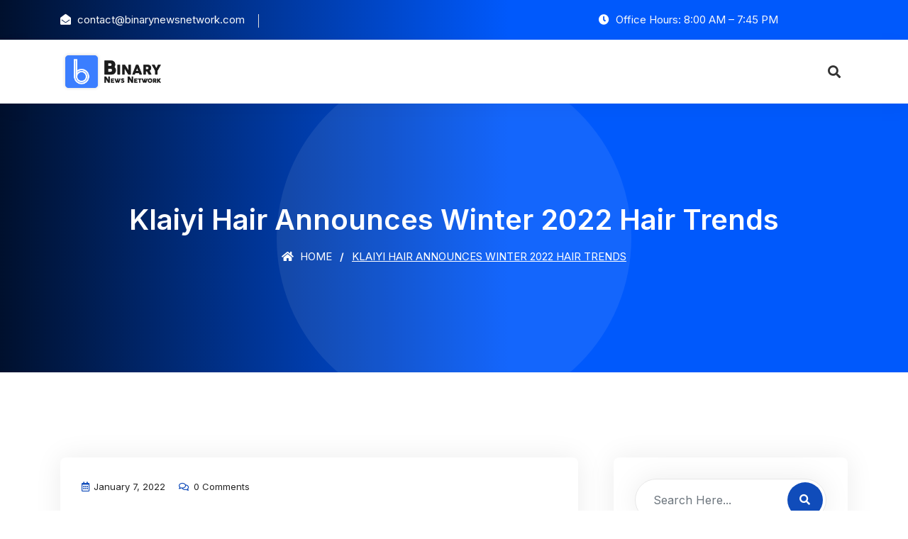

--- FILE ---
content_type: text/html; charset=UTF-8
request_url: https://binarynewsnetwork.com/klaiyi-hair-announces-winter-2022-hair-trends/
body_size: 11303
content:
<!DOCTYPE html>
<html lang="en-US">

<head>
    <!-- ========== Meta Tags ========== -->
    <meta charset="UTF-8">
    <meta http-equiv="X-UA-Compatible" content="IE=edge">
    <meta name="viewport" content="width=device-width, initial-scale=1">

    <title>Klaiyi Hair Announces Winter 2022 Hair Trends &#8211; Binary News Network</title>
<meta name='robots' content='max-image-preview:large' />
<link rel='dns-prefetch' href='//fonts.googleapis.com' />
<link rel="alternate" type="application/rss+xml" title="Binary News Network &raquo; Feed" href="https://binarynewsnetwork.com/feed/" />
<link rel="alternate" type="application/rss+xml" title="Binary News Network &raquo; Comments Feed" href="https://binarynewsnetwork.com/comments/feed/" />
<link rel="alternate" title="oEmbed (JSON)" type="application/json+oembed" href="https://binarynewsnetwork.com/wp-json/oembed/1.0/embed?url=https%3A%2F%2Fbinarynewsnetwork.com%2Fklaiyi-hair-announces-winter-2022-hair-trends%2F" />
<link rel="alternate" title="oEmbed (XML)" type="text/xml+oembed" href="https://binarynewsnetwork.com/wp-json/oembed/1.0/embed?url=https%3A%2F%2Fbinarynewsnetwork.com%2Fklaiyi-hair-announces-winter-2022-hair-trends%2F&#038;format=xml" />
<style id='wp-img-auto-sizes-contain-inline-css'>
img:is([sizes=auto i],[sizes^="auto," i]){contain-intrinsic-size:3000px 1500px}
/*# sourceURL=wp-img-auto-sizes-contain-inline-css */
</style>
<style id='wp-emoji-styles-inline-css'>

	img.wp-smiley, img.emoji {
		display: inline !important;
		border: none !important;
		box-shadow: none !important;
		height: 1em !important;
		width: 1em !important;
		margin: 0 0.07em !important;
		vertical-align: -0.1em !important;
		background: none !important;
		padding: 0 !important;
	}
/*# sourceURL=wp-emoji-styles-inline-css */
</style>
<style id='wp-block-library-inline-css'>
:root{--wp-block-synced-color:#7a00df;--wp-block-synced-color--rgb:122,0,223;--wp-bound-block-color:var(--wp-block-synced-color);--wp-editor-canvas-background:#ddd;--wp-admin-theme-color:#007cba;--wp-admin-theme-color--rgb:0,124,186;--wp-admin-theme-color-darker-10:#006ba1;--wp-admin-theme-color-darker-10--rgb:0,107,160.5;--wp-admin-theme-color-darker-20:#005a87;--wp-admin-theme-color-darker-20--rgb:0,90,135;--wp-admin-border-width-focus:2px}@media (min-resolution:192dpi){:root{--wp-admin-border-width-focus:1.5px}}.wp-element-button{cursor:pointer}:root .has-very-light-gray-background-color{background-color:#eee}:root .has-very-dark-gray-background-color{background-color:#313131}:root .has-very-light-gray-color{color:#eee}:root .has-very-dark-gray-color{color:#313131}:root .has-vivid-green-cyan-to-vivid-cyan-blue-gradient-background{background:linear-gradient(135deg,#00d084,#0693e3)}:root .has-purple-crush-gradient-background{background:linear-gradient(135deg,#34e2e4,#4721fb 50%,#ab1dfe)}:root .has-hazy-dawn-gradient-background{background:linear-gradient(135deg,#faaca8,#dad0ec)}:root .has-subdued-olive-gradient-background{background:linear-gradient(135deg,#fafae1,#67a671)}:root .has-atomic-cream-gradient-background{background:linear-gradient(135deg,#fdd79a,#004a59)}:root .has-nightshade-gradient-background{background:linear-gradient(135deg,#330968,#31cdcf)}:root .has-midnight-gradient-background{background:linear-gradient(135deg,#020381,#2874fc)}:root{--wp--preset--font-size--normal:16px;--wp--preset--font-size--huge:42px}.has-regular-font-size{font-size:1em}.has-larger-font-size{font-size:2.625em}.has-normal-font-size{font-size:var(--wp--preset--font-size--normal)}.has-huge-font-size{font-size:var(--wp--preset--font-size--huge)}.has-text-align-center{text-align:center}.has-text-align-left{text-align:left}.has-text-align-right{text-align:right}.has-fit-text{white-space:nowrap!important}#end-resizable-editor-section{display:none}.aligncenter{clear:both}.items-justified-left{justify-content:flex-start}.items-justified-center{justify-content:center}.items-justified-right{justify-content:flex-end}.items-justified-space-between{justify-content:space-between}.screen-reader-text{border:0;clip-path:inset(50%);height:1px;margin:-1px;overflow:hidden;padding:0;position:absolute;width:1px;word-wrap:normal!important}.screen-reader-text:focus{background-color:#ddd;clip-path:none;color:#444;display:block;font-size:1em;height:auto;left:5px;line-height:normal;padding:15px 23px 14px;text-decoration:none;top:5px;width:auto;z-index:100000}html :where(.has-border-color){border-style:solid}html :where([style*=border-top-color]){border-top-style:solid}html :where([style*=border-right-color]){border-right-style:solid}html :where([style*=border-bottom-color]){border-bottom-style:solid}html :where([style*=border-left-color]){border-left-style:solid}html :where([style*=border-width]){border-style:solid}html :where([style*=border-top-width]){border-top-style:solid}html :where([style*=border-right-width]){border-right-style:solid}html :where([style*=border-bottom-width]){border-bottom-style:solid}html :where([style*=border-left-width]){border-left-style:solid}html :where(img[class*=wp-image-]){height:auto;max-width:100%}:where(figure){margin:0 0 1em}html :where(.is-position-sticky){--wp-admin--admin-bar--position-offset:var(--wp-admin--admin-bar--height,0px)}@media screen and (max-width:600px){html :where(.is-position-sticky){--wp-admin--admin-bar--position-offset:0px}}

/*# sourceURL=wp-block-library-inline-css */
</style><style id='global-styles-inline-css'>
:root{--wp--preset--aspect-ratio--square: 1;--wp--preset--aspect-ratio--4-3: 4/3;--wp--preset--aspect-ratio--3-4: 3/4;--wp--preset--aspect-ratio--3-2: 3/2;--wp--preset--aspect-ratio--2-3: 2/3;--wp--preset--aspect-ratio--16-9: 16/9;--wp--preset--aspect-ratio--9-16: 9/16;--wp--preset--color--black: #000000;--wp--preset--color--cyan-bluish-gray: #abb8c3;--wp--preset--color--white: #ffffff;--wp--preset--color--pale-pink: #f78da7;--wp--preset--color--vivid-red: #cf2e2e;--wp--preset--color--luminous-vivid-orange: #ff6900;--wp--preset--color--luminous-vivid-amber: #fcb900;--wp--preset--color--light-green-cyan: #7bdcb5;--wp--preset--color--vivid-green-cyan: #00d084;--wp--preset--color--pale-cyan-blue: #8ed1fc;--wp--preset--color--vivid-cyan-blue: #0693e3;--wp--preset--color--vivid-purple: #9b51e0;--wp--preset--gradient--vivid-cyan-blue-to-vivid-purple: linear-gradient(135deg,rgb(6,147,227) 0%,rgb(155,81,224) 100%);--wp--preset--gradient--light-green-cyan-to-vivid-green-cyan: linear-gradient(135deg,rgb(122,220,180) 0%,rgb(0,208,130) 100%);--wp--preset--gradient--luminous-vivid-amber-to-luminous-vivid-orange: linear-gradient(135deg,rgb(252,185,0) 0%,rgb(255,105,0) 100%);--wp--preset--gradient--luminous-vivid-orange-to-vivid-red: linear-gradient(135deg,rgb(255,105,0) 0%,rgb(207,46,46) 100%);--wp--preset--gradient--very-light-gray-to-cyan-bluish-gray: linear-gradient(135deg,rgb(238,238,238) 0%,rgb(169,184,195) 100%);--wp--preset--gradient--cool-to-warm-spectrum: linear-gradient(135deg,rgb(74,234,220) 0%,rgb(151,120,209) 20%,rgb(207,42,186) 40%,rgb(238,44,130) 60%,rgb(251,105,98) 80%,rgb(254,248,76) 100%);--wp--preset--gradient--blush-light-purple: linear-gradient(135deg,rgb(255,206,236) 0%,rgb(152,150,240) 100%);--wp--preset--gradient--blush-bordeaux: linear-gradient(135deg,rgb(254,205,165) 0%,rgb(254,45,45) 50%,rgb(107,0,62) 100%);--wp--preset--gradient--luminous-dusk: linear-gradient(135deg,rgb(255,203,112) 0%,rgb(199,81,192) 50%,rgb(65,88,208) 100%);--wp--preset--gradient--pale-ocean: linear-gradient(135deg,rgb(255,245,203) 0%,rgb(182,227,212) 50%,rgb(51,167,181) 100%);--wp--preset--gradient--electric-grass: linear-gradient(135deg,rgb(202,248,128) 0%,rgb(113,206,126) 100%);--wp--preset--gradient--midnight: linear-gradient(135deg,rgb(2,3,129) 0%,rgb(40,116,252) 100%);--wp--preset--font-size--small: 13px;--wp--preset--font-size--medium: 20px;--wp--preset--font-size--large: 36px;--wp--preset--font-size--x-large: 42px;--wp--preset--spacing--20: 0.44rem;--wp--preset--spacing--30: 0.67rem;--wp--preset--spacing--40: 1rem;--wp--preset--spacing--50: 1.5rem;--wp--preset--spacing--60: 2.25rem;--wp--preset--spacing--70: 3.38rem;--wp--preset--spacing--80: 5.06rem;--wp--preset--shadow--natural: 6px 6px 9px rgba(0, 0, 0, 0.2);--wp--preset--shadow--deep: 12px 12px 50px rgba(0, 0, 0, 0.4);--wp--preset--shadow--sharp: 6px 6px 0px rgba(0, 0, 0, 0.2);--wp--preset--shadow--outlined: 6px 6px 0px -3px rgb(255, 255, 255), 6px 6px rgb(0, 0, 0);--wp--preset--shadow--crisp: 6px 6px 0px rgb(0, 0, 0);}:where(.is-layout-flex){gap: 0.5em;}:where(.is-layout-grid){gap: 0.5em;}body .is-layout-flex{display: flex;}.is-layout-flex{flex-wrap: wrap;align-items: center;}.is-layout-flex > :is(*, div){margin: 0;}body .is-layout-grid{display: grid;}.is-layout-grid > :is(*, div){margin: 0;}:where(.wp-block-columns.is-layout-flex){gap: 2em;}:where(.wp-block-columns.is-layout-grid){gap: 2em;}:where(.wp-block-post-template.is-layout-flex){gap: 1.25em;}:where(.wp-block-post-template.is-layout-grid){gap: 1.25em;}.has-black-color{color: var(--wp--preset--color--black) !important;}.has-cyan-bluish-gray-color{color: var(--wp--preset--color--cyan-bluish-gray) !important;}.has-white-color{color: var(--wp--preset--color--white) !important;}.has-pale-pink-color{color: var(--wp--preset--color--pale-pink) !important;}.has-vivid-red-color{color: var(--wp--preset--color--vivid-red) !important;}.has-luminous-vivid-orange-color{color: var(--wp--preset--color--luminous-vivid-orange) !important;}.has-luminous-vivid-amber-color{color: var(--wp--preset--color--luminous-vivid-amber) !important;}.has-light-green-cyan-color{color: var(--wp--preset--color--light-green-cyan) !important;}.has-vivid-green-cyan-color{color: var(--wp--preset--color--vivid-green-cyan) !important;}.has-pale-cyan-blue-color{color: var(--wp--preset--color--pale-cyan-blue) !important;}.has-vivid-cyan-blue-color{color: var(--wp--preset--color--vivid-cyan-blue) !important;}.has-vivid-purple-color{color: var(--wp--preset--color--vivid-purple) !important;}.has-black-background-color{background-color: var(--wp--preset--color--black) !important;}.has-cyan-bluish-gray-background-color{background-color: var(--wp--preset--color--cyan-bluish-gray) !important;}.has-white-background-color{background-color: var(--wp--preset--color--white) !important;}.has-pale-pink-background-color{background-color: var(--wp--preset--color--pale-pink) !important;}.has-vivid-red-background-color{background-color: var(--wp--preset--color--vivid-red) !important;}.has-luminous-vivid-orange-background-color{background-color: var(--wp--preset--color--luminous-vivid-orange) !important;}.has-luminous-vivid-amber-background-color{background-color: var(--wp--preset--color--luminous-vivid-amber) !important;}.has-light-green-cyan-background-color{background-color: var(--wp--preset--color--light-green-cyan) !important;}.has-vivid-green-cyan-background-color{background-color: var(--wp--preset--color--vivid-green-cyan) !important;}.has-pale-cyan-blue-background-color{background-color: var(--wp--preset--color--pale-cyan-blue) !important;}.has-vivid-cyan-blue-background-color{background-color: var(--wp--preset--color--vivid-cyan-blue) !important;}.has-vivid-purple-background-color{background-color: var(--wp--preset--color--vivid-purple) !important;}.has-black-border-color{border-color: var(--wp--preset--color--black) !important;}.has-cyan-bluish-gray-border-color{border-color: var(--wp--preset--color--cyan-bluish-gray) !important;}.has-white-border-color{border-color: var(--wp--preset--color--white) !important;}.has-pale-pink-border-color{border-color: var(--wp--preset--color--pale-pink) !important;}.has-vivid-red-border-color{border-color: var(--wp--preset--color--vivid-red) !important;}.has-luminous-vivid-orange-border-color{border-color: var(--wp--preset--color--luminous-vivid-orange) !important;}.has-luminous-vivid-amber-border-color{border-color: var(--wp--preset--color--luminous-vivid-amber) !important;}.has-light-green-cyan-border-color{border-color: var(--wp--preset--color--light-green-cyan) !important;}.has-vivid-green-cyan-border-color{border-color: var(--wp--preset--color--vivid-green-cyan) !important;}.has-pale-cyan-blue-border-color{border-color: var(--wp--preset--color--pale-cyan-blue) !important;}.has-vivid-cyan-blue-border-color{border-color: var(--wp--preset--color--vivid-cyan-blue) !important;}.has-vivid-purple-border-color{border-color: var(--wp--preset--color--vivid-purple) !important;}.has-vivid-cyan-blue-to-vivid-purple-gradient-background{background: var(--wp--preset--gradient--vivid-cyan-blue-to-vivid-purple) !important;}.has-light-green-cyan-to-vivid-green-cyan-gradient-background{background: var(--wp--preset--gradient--light-green-cyan-to-vivid-green-cyan) !important;}.has-luminous-vivid-amber-to-luminous-vivid-orange-gradient-background{background: var(--wp--preset--gradient--luminous-vivid-amber-to-luminous-vivid-orange) !important;}.has-luminous-vivid-orange-to-vivid-red-gradient-background{background: var(--wp--preset--gradient--luminous-vivid-orange-to-vivid-red) !important;}.has-very-light-gray-to-cyan-bluish-gray-gradient-background{background: var(--wp--preset--gradient--very-light-gray-to-cyan-bluish-gray) !important;}.has-cool-to-warm-spectrum-gradient-background{background: var(--wp--preset--gradient--cool-to-warm-spectrum) !important;}.has-blush-light-purple-gradient-background{background: var(--wp--preset--gradient--blush-light-purple) !important;}.has-blush-bordeaux-gradient-background{background: var(--wp--preset--gradient--blush-bordeaux) !important;}.has-luminous-dusk-gradient-background{background: var(--wp--preset--gradient--luminous-dusk) !important;}.has-pale-ocean-gradient-background{background: var(--wp--preset--gradient--pale-ocean) !important;}.has-electric-grass-gradient-background{background: var(--wp--preset--gradient--electric-grass) !important;}.has-midnight-gradient-background{background: var(--wp--preset--gradient--midnight) !important;}.has-small-font-size{font-size: var(--wp--preset--font-size--small) !important;}.has-medium-font-size{font-size: var(--wp--preset--font-size--medium) !important;}.has-large-font-size{font-size: var(--wp--preset--font-size--large) !important;}.has-x-large-font-size{font-size: var(--wp--preset--font-size--x-large) !important;}
/*# sourceURL=global-styles-inline-css */
</style>

<style id='classic-theme-styles-inline-css'>
/*! This file is auto-generated */
.wp-block-button__link{color:#fff;background-color:#32373c;border-radius:9999px;box-shadow:none;text-decoration:none;padding:calc(.667em + 2px) calc(1.333em + 2px);font-size:1.125em}.wp-block-file__button{background:#32373c;color:#fff;text-decoration:none}
/*# sourceURL=/wp-includes/css/classic-themes.min.css */
</style>
<link rel='stylesheet' id='bootstrap-css' href='https://binarynewsnetwork.com/wp-content/themes/solion/css/bootstrap.min.css?ver=6.9' media='all' />
<link rel='stylesheet' id='font-awesome-css' href='https://binarynewsnetwork.com/wp-content/themes/solion/css/font-awesome.min.css?ver=6.9' media='all' />
<link rel='stylesheet' id='solion-flaticons-css' href='https://binarynewsnetwork.com/wp-content/themes/solion/css/flaticon-set.css?ver=6.9' media='all' />
<link rel='stylesheet' id='solion-elegant-icons-css' href='https://binarynewsnetwork.com/wp-content/themes/solion/css/elegant-icons.css?ver=6.9' media='all' />
<link rel='stylesheet' id='solion-themify-icons-css' href='https://binarynewsnetwork.com/wp-content/themes/solion/css/themify-icons.css?ver=6.9' media='all' />
<link rel='stylesheet' id='magnific-popup-css' href='https://binarynewsnetwork.com/wp-content/themes/solion/css/magnific-popup.css?ver=6.9' media='all' />
<link rel='stylesheet' id='owl-carousel-css' href='https://binarynewsnetwork.com/wp-content/themes/solion/css/owl.carousel.min.css?ver=6.9' media='all' />
<link rel='stylesheet' id='owl-carousal-default-css' href='https://binarynewsnetwork.com/wp-content/themes/solion/css/owl.theme.default.min.css?ver=6.9' media='all' />
<link rel='stylesheet' id='animate-css' href='https://binarynewsnetwork.com/wp-content/themes/solion/css/animate.css?ver=6.9' media='all' />
<link rel='stylesheet' id='bootsnav-css' href='https://binarynewsnetwork.com/wp-content/themes/solion/css/bootsnav.css?ver=6.9' media='all' />
<link rel='stylesheet' id='solion-style-css' href='https://binarynewsnetwork.com/wp-content/themes/solion/css/style.css?ver=6.9' media='all' />
<link rel='stylesheet' id='solion-responsive-css' href='https://binarynewsnetwork.com/wp-content/themes/solion/css/responsive.css?ver=6.9' media='all' />
<link rel='stylesheet' id='solion-woo-commerce-css' href='https://binarynewsnetwork.com/wp-content/themes/solion/css/woo-commerce.css?ver=6.9' media='all' />
<link rel='stylesheet' id='solion-fonts-css' href='//fonts.googleapis.com/css?family=Inter%3A200%2C300%2C400%2C600%2C700%2C800%26subset%3Dlatin%2Clatin-ext&#038;ver=1.0.0' media='all' />
<link rel='stylesheet' id='solion-color-css' href='https://binarynewsnetwork.com/wp-content/themes/solion/css/theme-color/color-1.css?ver=6.9' media='all' />
<script src="https://binarynewsnetwork.com/wp-includes/js/jquery/jquery.min.js?ver=3.7.1" id="jquery-core-js"></script>
<script src="https://binarynewsnetwork.com/wp-includes/js/jquery/jquery-migrate.min.js?ver=3.4.1" id="jquery-migrate-js"></script>
<script></script><link rel="https://api.w.org/" href="https://binarynewsnetwork.com/wp-json/" /><link rel="alternate" title="JSON" type="application/json" href="https://binarynewsnetwork.com/wp-json/wp/v2/posts/4318" /><link rel="EditURI" type="application/rsd+xml" title="RSD" href="https://binarynewsnetwork.com/xmlrpc.php?rsd" />
<meta name="generator" content="WordPress 6.9" />
<link rel="canonical" href="https://binarynewsnetwork.com/klaiyi-hair-announces-winter-2022-hair-trends/" />
<link rel='shortlink' href='https://binarynewsnetwork.com/?p=4318' />
<meta name="generator" content="Redux 4.5.10" /><meta name="generator" content="Powered by WPBakery Page Builder - drag and drop page builder for WordPress."/>
<link rel="icon" href="https://binarynewsnetwork.com/wp-content/uploads/2020/07/favicon-bnn-150x150.png" sizes="32x32" />
<link rel="icon" href="https://binarynewsnetwork.com/wp-content/uploads/2020/07/favicon-bnn-300x298.png" sizes="192x192" />
<link rel="apple-touch-icon" href="https://binarynewsnetwork.com/wp-content/uploads/2020/07/favicon-bnn-300x298.png" />
<meta name="msapplication-TileImage" content="https://binarynewsnetwork.com/wp-content/uploads/2020/07/favicon-bnn.png" />
		<style id="wp-custom-css">
			.blog-area.single .post-pagi-area a {

    width: 45%;
}
.blog-area.single .post-pagi-area h5 {
    font-size: 15px;
}.clients-area.default-padding-bottom {
    padding-bottom: 14px;
}.clients-area .clients-carousel img {
    height: auto !important;
}.case-studies-area .case-carousel .item::after {
    background: none;
}.vc_btn3.vc_btn3-size-lg {
    font-size: 13px;
    padding-left: 50px;
    padding-right: 50px;
    text-transform: uppercase;
    letter-spacing: 1px;
}.breadcrumb-area {
    display: none;
}.contact-area .content textarea {
    resize: none;
}.page-template-default .post-pagi-area{display:none;}footer .f-items {
    padding-bottom: 0 !important;
}

.post-template-default.single.single-post .breadcrumb-area {
    display: block;
}
.post-template-default.single.single-post .breadcrumb li:nth-child(2) {
  display: none;
}		</style>
		<noscript><style> .wpb_animate_when_almost_visible { opacity: 1; }</style></noscript>
</head>
<body class="wp-singular post-template-default single single-post postid-4318 single-format-standard wp-theme-solion wpb-js-composer js-comp-ver-8.4.1 vc_responsive">

    <!-- Start Header Top 
    ============================================= -->
    <div class="top-bar-area inc-pad bg-gradient text-light">
        <div class="container">
            <div class="row align-center">
                <div class="col-lg-6 info">
                    <ul>
                        <li>
                            <i class="fas fa-envelope-open"></i> <a href="/cdn-cgi/l/email-protection" class="__cf_email__" data-cfemail="1d7e7273697c7e695d7f74737c6f6473786a6e7378696a726f76337e7270">[email&#160;protected]</a>                        </li>
                        <li>
                            <i class=""></i>                         </li>
                    </ul>
                </div>
                <div class="col-lg-6 text-right item-flex">
                    <div class="info">
                        <ul>
                            <li>
                                <i class="fas fa-clock"></i> Office Hours: 8:00 AM – 7:45 PM                            </li>
                        </ul>
                    </div>
                    <div class="social">
                        <ul>
                            <li>
                                <a href="">
                                    <i class=""></i>
                                </a>
                            </li>
                            <li>
                                <a href="">
                                    <i class=""></i>
                                </a>
                            </li>
                            <li>
                                 <a href="">
                                    <i class=""></i>
                                </a>
                            </li>
                        </ul>
                    </div>
                </div>
            </div>
        </div>
    </div>
    <!-- End Header Top -->

     <!-- Header 
    ============================================= -->
    <header id="home">

        <!-- Start Navigation -->
        <nav class="navbar navbar-default navbar-sticky bootsnav">

            <!-- Start Top Search -->
            <div class="container">
                <div class="row">
                    <div class="top-search">
                        <div class="input-group">
                            <form role="search" method="get" action="https://binarynewsnetwork.com/">
            <input type='search' name="s" placeholder="Search Here..." class="form-control" id="search-box" value="" >
            <button type="submit"><i class="fas fa-search"></i></button>
        </form>
                        </div>
                    </div>
                </div>
            </div>
            <!-- End Top Search -->

            <div class="container">

                <!-- Start Atribute Navigation -->
                <div class="attr-nav inc-border">
                    <ul>
                        <li class="search"><a href="#"><i class="fas fa-search"></i></a></li>
                    </ul>
                </div>        
                <!-- End Atribute Navigation -->

                <!-- Start Header Navigation -->
                <div class="navbar-header">
                    <button type="button" class="navbar-toggle" data-toggle="collapse" data-target="#navbar-menu">
                        <i class="fa fa-bars"></i>
                    </button>
                    <a class="navbar-brand" href="https://binarynewsnetwork.com/">
                        <img src="https://binarynewsnetwork.com/wp-content/uploads/2020/07/bnn-logo.png" class="logo" alt="Logo">
                    </a>
                </div>
                <!-- End Header Navigation -->

                <!-- Collect the nav links, forms, and other content for toggling -->
                             </div>

        </nav>
        <!-- End Navigation -->

    </header>
    <!-- End Header -->
<!-- Start Breadcrumb 
============================================= -->
    <div class="breadcrumb-area text-center shadow dark bg-fixed text-light less-background">
    <div class="container">
        <div class="row">
            <div class="col-lg-12">
                <h2>Klaiyi Hair Announces Winter 2022 Hair Trends</h2>
                <ul class="breadcrumb">
                    <li><a href="https://binarynewsnetwork.com/"><i class="fas fa-home"></i> Home</a></li>
                    <li>Blog Posts</li>
                    <li class="active">Klaiyi Hair Announces Winter 2022 Hair Trends</li>
                </ul>
            </div>
        </div>
    </div>
</div>
<!-- End Breadcrumb -->


<!-- Start Blog
============================================= -->
<div class="blog-area single full-blog right-sidebar full-blog default-padding">
    <div class="container">
        <div class="blog-items">
            <div class="row">
                                <div class="blog-content col-lg-8 col-md-12">
                                    
                     <div class="item">

    <div class="blog-item-box">
            <div class="info">
            <div class="meta">
                <ul>
                    <li><i class="fas fa-calendar-alt"></i> January 7, 2022</li>
                <li><i class="fas fa-comments"></i> 0 Comments</a>
                </ul>
            </div>
             <div>
<div>
<p><em><strong>Klaiyi Hair has announced Winter 2022 Hair Trends from January 8 to January 16.</strong></em></p>
<p><strong>Santa Fe Springs, CA, 7th Jan 2022, <a href="https://zexprwire.com/" data-wpel-link="internal">ZEXPRWIRE</a>, Klaiyi Hair,</strong> the company that stands apart for its amazing range of top-quality hair products, will be launching its Winter 2022 Hair Trends. The offer will start on January 8 and end on January 16, 2022.</p>
<p>“We are happy to announce that our Winter 2022 Trends program will be launched shortly,” says the spokesperson for Klaiyi Hair. “We request all customers to use the relevant codes to avail impressive discounts in select products. This offer will run from January 8 to January 16, 2022.”</p>
<p style="text-align: center;"><img decoding="async" loading="lazy" src="https://pr.zexprwire.com/images_data/796570260.jpg" width="508" height="212"></p>
<p>Klaiyi Hair is one of the most popular <a href="https://www.klaiyihair.com/" data-wpel-link="external" target="_blank" rel="nofollow noopener noreferrer sponsored ugc">hair websites</a> where customers can find the most comprehensive range of best quality virgin human hair wigs.</p>
<p>Wig lovers can get 20 percent off using the code WT20 on all products and 22 percent off by using the code WT22 for trends wigs at checkout.</p>
<p>Customers can order Klaiyi <a href="https://www.klaiyihair.com/collections/613-blonde-lace-wigs-human-hair" data-wpel-link="external" target="_blank" rel="nofollow noopener noreferrer sponsored ugc">613 wig</a> products during the offer period and enjoy hefty discounts. Some of the most popular wigs in this category include Klaiyi 13×4 Honey Blonde 613 Color Human Hair Wigs Silky Straight Lace Frontal Wigs Pre-plucked Baby hair and Klaiyi 613 Honey Blonde Wig Body Wave 12-24 Inches Lace Front Virgin Human Hair Wigs.</p>
<p style="text-align: center;"><img decoding="async" loading="lazy" src="https://pr.zexprwire.com/images_data/880054693.jpg" width="503" height="210"></p>
<p>Another popular product from the China-based Remy hair company is its <a href="https://www.klaiyihair.com/collections/v-part-wig" data-wpel-link="external" target="_blank" rel="nofollow noopener noreferrer sponsored ugc">V part wig human hair</a>. Customers can choose from the four products available in this category. They include Klaiyi Jerry Curly V Part Wigs Meets Real Scalp and Klaiyi Body Wave V Part Wigs.</p>
<p>Klaiyi Hair <a href="https://www.klaiyihair.com/collections/lace-front-wig" data-wpel-link="external" target="_blank" rel="nofollow noopener noreferrer sponsored ugc">frontal wig</a> products are also in huge demand around the year. Customers can choose from 36 exciting styles available in this category. Some fast-moving items in frontal wigs are Klaiyi Natural Water Wave 13×4 Lace Frontal Wigs Virgin Human Hair Wigs 150% Density and Klaiyi Best 13×4 Transparent Lace Frontal Wigs Jerry Curly Human Hair Wigs Thick Density.</p>
<p>The best <a href="https://www.klaiyihair.com/collections/wig" data-wpel-link="external" target="_blank" rel="nofollow noopener noreferrer sponsored ugc">wigs human hair</a> products from Klaiyi Hair can dramatically transform users’ looks. Customers can pick from a whopping 135 top-quality human hair wigs. These include Klaiyi 100% High-Quality Virgin Human Hair Body Wave Wigs Lace Part Wig Natural Black Hair Wigs and Klaiyi Best 13×4 Transparent Lace Frontal Wigs Jerry Curly Human Hair Wigs Thick Density.</p>
<p style="text-align: center;"><img decoding="async" loading="lazy" src="https://pr.zexprwire.com/images_data/137157061.jpg" width="494" height="206"></p>
<p>One of the most popular categories in human hair from Klaiyi Hair is the <a href="https://www.klaiyihair.com/collections/colored-wigs" data-wpel-link="external" target="_blank" rel="nofollow noopener noreferrer sponsored ugc">color wigs</a>. They can choose their favorite wig from over 45 products on offer. These include the big sellers like Klaiyi Pre-Colored 1B/30 Ombre Balayage Highlight Shadow Root Body Wave Lace Front Human Hair Wigs and Klaiyi Honey Blonde Highlight Pre Plucked 13×4 Lace Front Wigs Long Curly Human Hair Wigs 180% Density.</p>
<p>For more information about Klaiyi Hair Winter 2022 hair trends, visit <u>https://www.klaiyihair.com/</u></p>
<p><strong>About Klaiyi Hair:</strong></p>
<p>Klaiyi Hair is a China-based Remy hair company and one of the leading brands in human hair products. It was established in 2009 and is known for its 100 percent human Remy hair products, all accredited with international quality standards. The brand has a good presence in the USA, Europe, and African markets.</p>
<p><strong>Social Media Contact Details:</strong></p>
<p><strong>Instagram:</strong> <a href="https://www.instagram.com/klaiyihair_no1/" target="_blank" rel="noopener nofollow noreferrer sponsored ugc" data-wpel-link="external">https://www.instagram.com/klaiyihair_no1/</a></p>
<p><strong>Facebook:</strong> <a href="https://www.facebook.com/NO1KLAIYIHAIR/" target="_blank" rel="noopener nofollow noreferrer sponsored ugc" data-wpel-link="external">https://www.facebook.com/NO1KLAIYIHAIR/</a></p>
<p><strong>YouTube:</strong> <a href="https://www.youtube.com/c/KlaiyiHair" target="_blank" rel="noopener nofollow noreferrer sponsored ugc" data-wpel-link="external">https://www.youtube.com/c/KlaiyiHair</a></p>
<p><strong><br />
Media Contact Details</strong></p>
<p>Company Name:-Klaiyi Hair</p>
<p>Email:-<a href="/cdn-cgi/l/email-protection#246f48454d5d4d77454841646f48454d5d4d4c454d560a474b49" target="_blank" rel="alternate noopener" type="application/rss+xml" data-wpel-link="external"><span class="__cf_email__" data-cfemail="d09bbcb1b9a9b983b1bcb5909bbcb1b9a9b9b8b1b9a2feb3bfbd">[email&#160;protected]</span></a></p>
<p>Company Website:-<a href="https://www.klaiyihair.com/" target="_blank" rel="alternate noopener nofollow noreferrer sponsored ugc" type="application/rss+xml" data-wpel-link="external">https://www.klaiyihair.com</a></p>
<p>Phone: (916) 865-9052, +8618864600633</p>
<p>Address: 9820 Bell Ranch Dr #101 Santa Fe Springs CA 90670</p>
<p>City: Santa Fe Springs</p>
<p>State: CA</p>
<p>Country: United States</p>
</div>
<p>The post <a rel="nofollow" href="https://zexprwire.com/klaiyi-hair-announces-winter-2022-hair-trends/" data-wpel-link="internal">Klaiyi Hair Announces Winter 2022 Hair Trends</a> appeared first on <a rel="nofollow" href="https://zexprwire.com/" data-wpel-link="internal">Zex PR Wire</a>.</p>
</div>
                        </div>
    </div>
</div>

<!-- Start Post Pagination -->
<div class="post-pagi-area">
        <a href="https://binarynewsnetwork.com/influencio-receives-strategic-investments-from-plutusvc-inc-investor-of-polkadot-mantradao-and-eos-and-other-venture-funds-riofund-unionblock-vc-and-firefly-capital/">
        <i class="fas fa-angle-double-left"></i> Previous Post        <h5>INFLUENCIO Receives Strategic Investments from PLUTUSVC INC (Investor of Polkadot, MantraDao, and EOS) and other venture funds RioFund, Unionblock VC, and Firefly Capital</h5>
        
    </a>
            <a href="https://binarynewsnetwork.com/tedx-speaker-launches-best-book-to-find-your-purpose-in-2022/">
        Next Post <i class="fas fa-angle-double-right"></i>
        <h5>TEDx Speaker Launches Best Book to Find your Purpose in 2022</h5>
    </a>
</div>
<!-- End Post Pagination -->

                </div>

                                <!-- Start Sidebar -->
                    <div class="sidebar col-lg-4 col-md-12">
                        <aside>
                            <div id="search-3" class="sidebar-item widget_search"><div class="sidebar-item search">
    <div class="sidebar-info">
        <form role="search" method="get" action="https://binarynewsnetwork.com/">
            <input type='search' name="s" placeholder="Search Here..." class="form-control" id="search-box" value="" >
	        <button type="submit"><i class="fas fa-search"></i></button>
        </form>
    </div>
</div></div>
		<div id="recent-posts-2" class="sidebar-item widget_recent_entries">
		<div class="title"><h4>Recent Posts</h4></div>
		<ul>
											<li>
					<a href="https://binarynewsnetwork.com/tennessee-resident-plans-legislative-run-with-focus-on-dollar-crisis/">Tennessee Resident Plans Legislative Run With Focus on Dollar Crisis</a>
									</li>
											<li>
					<a href="https://binarynewsnetwork.com/celebrating-unity-and-courage-tennessee-human-rights-day-2025-shines-bright/">Celebrating Unity and Courage: Tennessee Human Rights Day 2025 Shines Bright</a>
									</li>
											<li>
					<a href="https://binarynewsnetwork.com/beyond-the-balance-sheet-lisa-doverspike-on-evolving-leadership-for-the-modern-family-enterprise/">Beyond the Balance Sheet: Lisa Doverspike on Evolving Leadership for the Modern Family Enterprise</a>
									</li>
											<li>
					<a href="https://binarynewsnetwork.com/nick-sgalitzer-the-alabama-tech-leader-modernizing-the-southeast-through-innovation/">Nick Sgalitzer: The Alabama Tech Leader Modernizing the Southeast Through Innovation</a>
									</li>
											<li>
					<a href="https://binarynewsnetwork.com/schuchardt-calls-for-an-elected-attorney-general-in-tennessee/">Schuchardt Calls for an Elected Attorney General in Tennessee</a>
									</li>
											<li>
					<a href="https://binarynewsnetwork.com/operational-police-protective-services-introduces-elite-security-solutions-for-high-profile-corporate-and-entertainment-events/">Operational Police Protective Services Introduces Elite Security Solutions for High-Profile Corporate and Entertainment Events</a>
									</li>
											<li>
					<a href="https://binarynewsnetwork.com/exploring-the-hidden-gem-of-archloot-the-backbone-innovation-powering-its-longevity/">Exploring the Hidden Gem of ArchLoot: The Backbone Innovation Powering Its Longevity</a>
									</li>
											<li>
					<a href="https://binarynewsnetwork.com/scott-borgerson-champions-safer-roads-and-smarter-logistics-for-americas-truckers/">Scott Borgerson Champions Safer Roads and Smarter Logistics for America’s Truckers</a>
									</li>
											<li>
					<a href="https://binarynewsnetwork.com/matt-schissler-supports-aztec-airways-expansion-into-great-exuma/">Matt Schissler Supports Aztec Airways Expansion Into Great Exuma</a>
									</li>
											<li>
					<a href="https://binarynewsnetwork.com/jason-goins-prepares-for-a-new-season-of-service-and-community-leadership/">Jason Goins Prepares for a New Season of Service and Community Leadership</a>
									</li>
					</ul>

		</div>                                </aside>
                    </div>
                    <!-- End Start Sidebar -->
                                
            </div>
        </div>
    </div>
</div>
<!-- End Blog -->

<!-- Start Footer 
    ============================================= -->
    <footer class="bg-dark text-light">
        <div class="container">
            <div class="f-items default-padding">
                <div class="row">
                    <div class="col-lg-5 col-md-6 item">
                        <div class="f-item about">
                            <img src="https://binarynewsnetwork.com/wp-content/uploads/2019/09/Binary-News-Network-logo-1.png" alt="Logo">
                            <p>
                                Binary News Network is the Leading Content Syndication Network for PR Wires and provide a complete solution to those who want to establish a sustainable business in content syndication. Binary News Network believes in growing together.                            </p>
                            <div class="social">
                                <ul>
                                    <li>
                                <a href="">
                                    <i class=""></i>
                                </a>
                            </li>
                            <li>
                                <a href="">
                                    <i class=""></i>
                                </a>
                            </li>
                            <li>
                                <a href="">
                                    <i class=""></i>
                                </a>
                            </li>
                                </ul>
                            </div>
                        </div>
                    </div>
                    <div class="col-lg-2 col-md-6 item">
                        <div class="f-item link">
                            <h4 class="widget-title">Insights</h4>
                            <div class="menu"><ul>
<li class="page_item page-item-57"><a href="https://binarynewsnetwork.com/about-us/">About Us</a></li>
<li class="page_item page-item-88"><a href="https://binarynewsnetwork.com/contact-us/">Contact Us</a></li>
<li class="page_item page-item-7744"><a href="https://binarynewsnetwork.com/editorial-guidelines/">Editorial Guidelines</a></li>
<li class="page_item page-item-94"><a href="https://binarynewsnetwork.com/faqs/">FAQs</a></li>
<li class="page_item page-item-8"><a href="https://binarynewsnetwork.com/">Home</a></li>
<li class="page_item page-item-2011 current_page_parent"><a href="https://binarynewsnetwork.com/newsroom/">Newsroom</a></li>
<li class="page_item page-item-6279"><a href="https://binarynewsnetwork.com/our-network/">Our Network</a></li>
<li class="page_item page-item-3"><a href="https://binarynewsnetwork.com/privacy-policy/">Privacy Policy</a></li>
<li class="page_item page-item-1890"><a href="https://binarynewsnetwork.com/terms-of-services/">Terms of Services</a></li>
</ul></div>
                        </div>
                    </div>
                    <div class="col-lg-2 col-md-6 item">
                        <div class="f-item link">
                            <h4 class="widget-title">Useful Links</h4>
                            <div class="menu"><ul>
<li class="page_item page-item-57"><a href="https://binarynewsnetwork.com/about-us/">About Us</a></li>
<li class="page_item page-item-88"><a href="https://binarynewsnetwork.com/contact-us/">Contact Us</a></li>
<li class="page_item page-item-7744"><a href="https://binarynewsnetwork.com/editorial-guidelines/">Editorial Guidelines</a></li>
<li class="page_item page-item-94"><a href="https://binarynewsnetwork.com/faqs/">FAQs</a></li>
<li class="page_item page-item-8"><a href="https://binarynewsnetwork.com/">Home</a></li>
<li class="page_item page-item-2011 current_page_parent"><a href="https://binarynewsnetwork.com/newsroom/">Newsroom</a></li>
<li class="page_item page-item-6279"><a href="https://binarynewsnetwork.com/our-network/">Our Network</a></li>
<li class="page_item page-item-3"><a href="https://binarynewsnetwork.com/privacy-policy/">Privacy Policy</a></li>
<li class="page_item page-item-1890"><a href="https://binarynewsnetwork.com/terms-of-services/">Terms of Services</a></li>
</ul></div>
                        </div>
                    </div>

                    <div class="col-lg-3 col-md-6 item">
                        <div class="f-item address">
                            <h4 class="widget-title">Contact Info</h4>
                            <div class="address">
                                <ul>
                                <li>
                                    <i class=""></i>                                <li>
                                    <i class="fas fa-envelope"></i>
                                    <a href="/cdn-cgi/l/email-protection#61091515115b4e4e020e0f150002152103080f0013180f0416120f0415160e130a4f020e0c445351"> <span class="__cf_email__" data-cfemail="8ae9e5e4feebe9fecae8e3e4ebf8f3e4effdf9e4effefde5f8e1a4e9e5e7">[email&#160;protected]</span> </a>
                                </li>
                                <li>
                                    <i class=""></i>
                                    <br>                                </li>
                            </ul>
                            
                            
                            </div>
                        </div>
                    </div>

                </div>
            </div>
        </div>
        <!-- Start Footer Bottom -->
        <div class="footer-bottom text-center">
            <div class="container">
                <div class="row">
                    <div class="col-md-12">
                        <p class="text-center">&copy; Copyright 2025. Binary News Network</p>
                    </div>
                </div>
            </div>
        </div>
        <!-- End Footer Bottom -->
    </footer>
   <!-- End Footer -->
<script data-cfasync="false" src="/cdn-cgi/scripts/5c5dd728/cloudflare-static/email-decode.min.js"></script><script type="speculationrules">
{"prefetch":[{"source":"document","where":{"and":[{"href_matches":"/*"},{"not":{"href_matches":["/wp-*.php","/wp-admin/*","/wp-content/uploads/*","/wp-content/*","/wp-content/plugins/*","/wp-content/themes/solion/*","/*\\?(.+)"]}},{"not":{"selector_matches":"a[rel~=\"nofollow\"]"}},{"not":{"selector_matches":".no-prefetch, .no-prefetch a"}}]},"eagerness":"conservative"}]}
</script>
<script src="https://binarynewsnetwork.com/wp-content/themes/solion/js/popper.min.js?ver=6.9" id="popper-js"></script>
<script src="https://binarynewsnetwork.com/wp-content/themes/solion/js/bootstrap.min.js?ver=6.9" id="bootstrap-js"></script>
<script src="https://binarynewsnetwork.com/wp-content/themes/solion/js/jquery.appear.js?ver=6.9" id="jquery-appear-js"></script>
<script src="https://binarynewsnetwork.com/wp-content/themes/solion/js/jquery.easing.min.js?ver=6.9" id="jquery-easing-js"></script>
<script src="https://binarynewsnetwork.com/wp-content/themes/solion/js/jquery.magnific-popup.min.js?ver=6.9" id="magnific-popup-js"></script>
<script src="https://binarynewsnetwork.com/wp-content/themes/solion/js/modernizr.custom.13711.js?ver=6.9" id="modernizr-js"></script>
<script src="https://binarynewsnetwork.com/wp-content/themes/solion/js/owl.carousel.min.js?ver=6.9" id="owl-carousel-js"></script>
<script src="https://binarynewsnetwork.com/wp-content/themes/solion/js/wow.min.js?ver=6.9" id="wow-js"></script>
<script src="https://binarynewsnetwork.com/wp-content/themes/solion/js/progress-bar.min.js?ver=6.9" id="progress-bar-js"></script>
<script src="https://binarynewsnetwork.com/wp-content/plugins/js_composer/assets/lib/vendor/node_modules/isotope-layout/dist/isotope.pkgd.min.js?ver=8.4.1" id="isotope-js"></script>
<script src="https://binarynewsnetwork.com/wp-includes/js/imagesloaded.min.js?ver=5.0.0" id="imagesloaded-js"></script>
<script src="https://binarynewsnetwork.com/wp-content/themes/solion/js/count-to.js?ver=6.9" id="count-to-js"></script>
<script src="https://binarynewsnetwork.com/wp-content/themes/solion/js/YTPlayer.min.js?ver=6.9" id="ytplayer-js"></script>
<script src="https://binarynewsnetwork.com/wp-content/themes/solion/js/jquery.nice-select.min.js?ver=6.9" id="jquery-nice-select-js"></script>
<script src="https://binarynewsnetwork.com/wp-content/themes/solion/js/bootsnav.js?ver=6.9" id="bootsnav-js"></script>
<script src="https://binarynewsnetwork.com/wp-content/themes/solion/js/main.js?ver=6.9" id="solion-main-js"></script>
<script id="wp-emoji-settings" type="application/json">
{"baseUrl":"https://s.w.org/images/core/emoji/17.0.2/72x72/","ext":".png","svgUrl":"https://s.w.org/images/core/emoji/17.0.2/svg/","svgExt":".svg","source":{"concatemoji":"https://binarynewsnetwork.com/wp-includes/js/wp-emoji-release.min.js?ver=6.9"}}
</script>
<script type="module">
/*! This file is auto-generated */
const a=JSON.parse(document.getElementById("wp-emoji-settings").textContent),o=(window._wpemojiSettings=a,"wpEmojiSettingsSupports"),s=["flag","emoji"];function i(e){try{var t={supportTests:e,timestamp:(new Date).valueOf()};sessionStorage.setItem(o,JSON.stringify(t))}catch(e){}}function c(e,t,n){e.clearRect(0,0,e.canvas.width,e.canvas.height),e.fillText(t,0,0);t=new Uint32Array(e.getImageData(0,0,e.canvas.width,e.canvas.height).data);e.clearRect(0,0,e.canvas.width,e.canvas.height),e.fillText(n,0,0);const a=new Uint32Array(e.getImageData(0,0,e.canvas.width,e.canvas.height).data);return t.every((e,t)=>e===a[t])}function p(e,t){e.clearRect(0,0,e.canvas.width,e.canvas.height),e.fillText(t,0,0);var n=e.getImageData(16,16,1,1);for(let e=0;e<n.data.length;e++)if(0!==n.data[e])return!1;return!0}function u(e,t,n,a){switch(t){case"flag":return n(e,"\ud83c\udff3\ufe0f\u200d\u26a7\ufe0f","\ud83c\udff3\ufe0f\u200b\u26a7\ufe0f")?!1:!n(e,"\ud83c\udde8\ud83c\uddf6","\ud83c\udde8\u200b\ud83c\uddf6")&&!n(e,"\ud83c\udff4\udb40\udc67\udb40\udc62\udb40\udc65\udb40\udc6e\udb40\udc67\udb40\udc7f","\ud83c\udff4\u200b\udb40\udc67\u200b\udb40\udc62\u200b\udb40\udc65\u200b\udb40\udc6e\u200b\udb40\udc67\u200b\udb40\udc7f");case"emoji":return!a(e,"\ud83e\u1fac8")}return!1}function f(e,t,n,a){let r;const o=(r="undefined"!=typeof WorkerGlobalScope&&self instanceof WorkerGlobalScope?new OffscreenCanvas(300,150):document.createElement("canvas")).getContext("2d",{willReadFrequently:!0}),s=(o.textBaseline="top",o.font="600 32px Arial",{});return e.forEach(e=>{s[e]=t(o,e,n,a)}),s}function r(e){var t=document.createElement("script");t.src=e,t.defer=!0,document.head.appendChild(t)}a.supports={everything:!0,everythingExceptFlag:!0},new Promise(t=>{let n=function(){try{var e=JSON.parse(sessionStorage.getItem(o));if("object"==typeof e&&"number"==typeof e.timestamp&&(new Date).valueOf()<e.timestamp+604800&&"object"==typeof e.supportTests)return e.supportTests}catch(e){}return null}();if(!n){if("undefined"!=typeof Worker&&"undefined"!=typeof OffscreenCanvas&&"undefined"!=typeof URL&&URL.createObjectURL&&"undefined"!=typeof Blob)try{var e="postMessage("+f.toString()+"("+[JSON.stringify(s),u.toString(),c.toString(),p.toString()].join(",")+"));",a=new Blob([e],{type:"text/javascript"});const r=new Worker(URL.createObjectURL(a),{name:"wpTestEmojiSupports"});return void(r.onmessage=e=>{i(n=e.data),r.terminate(),t(n)})}catch(e){}i(n=f(s,u,c,p))}t(n)}).then(e=>{for(const n in e)a.supports[n]=e[n],a.supports.everything=a.supports.everything&&a.supports[n],"flag"!==n&&(a.supports.everythingExceptFlag=a.supports.everythingExceptFlag&&a.supports[n]);var t;a.supports.everythingExceptFlag=a.supports.everythingExceptFlag&&!a.supports.flag,a.supports.everything||((t=a.source||{}).concatemoji?r(t.concatemoji):t.wpemoji&&t.twemoji&&(r(t.twemoji),r(t.wpemoji)))});
//# sourceURL=https://binarynewsnetwork.com/wp-includes/js/wp-emoji-loader.min.js
</script>
<script></script>
</body>
</html>

--- FILE ---
content_type: text/css
request_url: https://binarynewsnetwork.com/wp-content/themes/solion/css/responsive.css?ver=6.9
body_size: 3089
content:
/*================================ 
    #RESPONSIVE CSS 
====================================*/

/* Tablet Layout: 768px.*/
@media only screen and (min-width: 768px) and (max-width: 991px) {
    
    .banner-area.auto-height.content-less {
    height: auto;
}

.illustration-services-area .single-item:nth-child(2n) {
    border: none;
  }

  .illustration-services-area .single-item {
    margin-top: 50px;
  }

  .illustration-services-area .services-content {
    margin-top: -50px;
  }
  
  
.about-us-area .about-content .thumb img:nth-child(2),
  .about-us-area .about-content .thumb img:nth-child(3) {
    display: none;
  }

  .about-us-area .about-content .thumb img:first-child {
    text-align: center;
    margin-bottom: 30px;
    width: 100%;
  }

  .about-us-area .about-content .info {
    padding-left: 0;
  }
  
  .banner-area.double-thumb .single-thumb {
    display: none;
  }
  
  .process-standard-area .single-item {
    margin-top: 120px !important;
    margin-bottom: 0 !important;
  }

  .process-standard-area .single-item::after {
    display: none;
  }

  .process-standard-area .single-item:first-child,
  .process-standard-area .single-item:nth-child(2) {
    margin-top: 0 !important;
  }
  
  .banner-area.content-less {
    height: auto;
}
    
    .contact-area .content-box {
    text-align: center;
    }
    
    .team-single-area .bottom-info .skill-items {
        padding-left: 0;
        margin-top: 40px;
    }

  .center-responsive {
    text-align: center;
  }
  
    .team-single-area .top-info .thumb {
    margin-bottom: 30px;
    padding-right: 15px;
    }
    
    .team-single-area .basic-info {
        margin-left: 0;
        margin-right: 0;
        padding: 30px;
    }
    
    .team-single-area .bottom-info {
        margin-top: 30px;
    }
    
    .team-single-area .about-area.reverse .info {
    margin-top: 30px;
    padding-right: 0;
    }
    
    .about-area.reverse .info {
        padding-right: 15px;
        padding-bottom: 30px;
    }
    
    .team-single-area .basic-info::after {
    width: 100%;
    }

  /* Topbar */
  .top-bar-area .text-right {
    text-align: center !important;
    justify-content: center;
    margin-top: 10px;
    display: flex;
  }

  .top-bar-area.inc-logo {
    border-bottom: 1px solid #e7e7e7;
  }

  .top-bar-area.inc-logo .text-right {
    margin-top: 0;
  }

  .top-bar-area.transparent {
    display: none;
  }


  /* Banner */
  body, .banner-area, .banner-area div {
    height: auto;
  }

  .banner-area .content {
    padding: 60px 0;
  }

  .banner-area .appoinment-box {
    margin-bottom: 150px;
    margin-top: 20px;
  }

  .banner-area .bg {
    top: 0;
    width: 100%;
    background-size: cover;
    background-position: center center;
  }

  .banner-area.content-bg .content {
    padding: 50px 30px;
    margin-top: 160px;
    margin-bottom: 90px;
    background: rgba(255, 255, 255, 0.9);
  }

  .banner-area.responsive-top-pad-120 .content {
    padding-top: 160px;
  }

  .banner-area.top-pad-80 .content {
    padding-top: 160px;
    padding-bottom: 160px;
  }

  .banner-area .item-box .thumb {
    display: none;
  }

  /* About Area */
  .about-area .thumb img {
    box-shadow: inherit;
    padding: 0;
    border: none;
    border-radius: inherit;
  }

  .about-area .info.left {
    padding-left: 15px;
    margin-bottom: 50px;
  }

  .about-area .info.left ul.achivement {
    margin: 0 -30px;
  }

  .about-area .info {
    padding-left: 15px;
  }

  .about-area .thumb {
    margin: 0;
    margin-bottom: 50px;
    padding: 0;
  }

  .about-area .thumb::after {
    display: none;
  }

  .about-area .about-content .info {
    display: block;
    padding-left: 15px;
    padding-right: 15px;
  }

  .about-area .thumb-items {
    margin-top: 50px;
    display: none;
  }

  .about-area.center-responsive ul.achivement li {
    float: none;
    padding-left: 30px;
    padding-right: 30px;
    margin: 0;
  }

  .about-area .thumb-items .video {
    left: 50%;
    bottom: -30px;
    transform: translateX(-50%);
    width: 90%;
    display: none;
  }

  .about-area .about-content .bottom-info {
    text-align: center;
  }

  .about-area.version-three .thumbs {
    position: relative;
    left: 0;
    padding-right: 15px;
    margin-bottom: 30px;
  }

  .about-area.version-three .thumbs img {
    max-width: 100%;
  }

  /* Choose us */
  .choose-us-area.overflow-hidden .info .contact::after {
    height: 2000px;
  }

  .choose-us-area .info {
    margin-top: 0;
  }

  .choose-us-area.reverse .thumb {
    padding-left: 0;
    margin-top: 30px;
    margin-bottom: 0;
  }

  .choose-us-area.reverse .thumb img {
    max-width: 100%;
  }

  .choose-us-area .thumb .content {
    display: none;
  }

  .choose-us-area .thumb {
    margin-bottom: 30px;
  }

  /* Services */
  .services-area .services-box .single-item .item {
    text-align: center;
}

  .services-details-items .services-sidebar {
      padding-right: 15px;
      margin-top: 50px;
  }

  .services-details-items .services-sidebar .single-widget.quick-contact .content {
      text-align: center;
  }

  .services-details-items .services-sidebar .single-widget.quick-contact .content p {
    padding: 0 15%;
  }


  /* Services Version One */

  .services-area .services-items .item {
    display: block;
    text-align: center;
  }

  .services-area .services-items .item .icon {
    margin-right: 0;
    margin-bottom: 25px;
  }

  .services-area .services-items .item::after {
    display: none;
  }

  /* Team */
  .team-area .team-items .single-item:nth-child(2n) {
    margin-top: 0;
  }

  .team-single-area .right-info {
    padding-left: 15px;
    margin-top: 50px;
    text-align: center;
  }

  .team-single-area .right-info .social {
    justify-content: center;
  }


  /* Faq */
  .faq-area .thumb {
    margin-bottom: 50px;
  }

  .faq-area .faq-content {
    padding-left: 0;
  }

  /* Fun Fact */

  .fun-fact-area .fun-fact-items .item:first-child,
  .fun-fact-area .fun-fact-items .item:nth-child(2) {
    margin-top: 0;
  }

  .fun-fact-area .fun-fact-items .item {
    margin-top: 50px;
  }

  /* Pricing */

  .pricing-area .pricing {
    background: inherit;
    box-shadow: inherit;
    border-radius: inherit;
    margin-top: -30px;
  }

  .pricing-area .pricing .single-item {
    margin-top: 30px;
  }

  .pricing-area .pricing .single-item::after {
    display: none;
  }

  .pricing-area .pricing .single-item .pricing-item {
    box-shadow: 0px 0px 38px 0px rgba(0,0,0,.08);
    border-radius: 5px;
  }


 /* Case Area  */
  .case-studies-area.grid-items .case-items.colums-2 .pf-item,
  .case-studies-area.grid-items .case-items.colums-3 .pf-item,
  .case-studies-area.grid-items .case-items.colums-4 .pf-item {
    width: 50%;
  }

  .project-details-area .top-info .left-info {
    padding-right: 15px;
    margin-bottom: 30px;
  }

  /* Blog */
  .blog-area.left-sidebar .blog-content {
    float: none;
  }

  .blog-area .blog-thin-colums .thumb {
    margin-bottom: 30px;
  }

  .blog-area.left-sidebar .sidebar,
  .blog-area.right-sidebar .sidebar {
    margin-top: 50px;
  }

  .blog-area .blog-items .blog-thin-colums .item {
    padding: 0;
    border: none;
  }

  .blog-area.right-sidebar .sidebar {
    padding-left: 15px;
  }

  .blog-area.left-sidebar .sidebar {
    padding-right: 15px;
  }

  .blog-area .item .thumb img {
    width: 100%;
  }


  /* Contact */
  .contact-area .item {
    display: block;
    text-align: center;
  }

  .contact-area .item i {
    margin-right: 0;
    margin-bottom: 35px;
  }

  .contact-area .content {
    margin-top: 30px;
    margin-left: 0;
}

  .google-maps iframe {
    height: 450px;
  }


  /* Error Page */

  .error-page-area .thumb {
    padding-right: 15px;
    margin-bottom: 50px;
  }

  .error-page-area .error-box {
    margin-left: 0;
    text-align: center;
  }

  /* Footer */

  .footer-top {
    text-align: center;
  }

  .footer-top .footer-top-content form {
    margin-top: 30px;
  }

  footer .footer-bottom {
    margin-top: 0;
    border-top: 1px solid #e7e7e7;
  }

  footer.bg-dark .footer-bottom {
    border-top: 1px solid rgba(255, 255, 255, 0.1);
  }
}

/* Mobile Layout: 320px. */
@media only screen and (max-width: 767px) {
    
    
    .banner-area.auto-height.top-pad-80 .content {
        padding-bottom: 50px;
        padding-top: 130px;
        margin: 0;
  }

  .banner-area.text-default .content h2 {
    font-size: 36px;
  }

  .banner-area.text-default .content h4 {
    font-size: 15px;
  }

  .banner-area.double-thumb .single-thumb {
    margin-top: 0;
  }
  
  .illustration-services-area .single-item {
    border: none;
    margin-top: 50px;
  }

  .illustration-services-area .single-item:first-child {
    margin-top: 0;
  }
  
  .about-us-area .about-content .thumb img:nth-child(2),
  .about-us-area .about-content .thumb img:nth-child(3) {
    display: none;
  }

  .about-us-area .about-content .thumb img:first-child {
    text-align: center;
    margin-bottom: 30px;
    width: 100%;
  }

  .about-us-area .about-content .info {
    padding-left: 0;
  }
  
   .process-standard-area .single-item {
    margin-top: 60px !important;
    margin-bottom: 0 !important;
  }

  .process-standard-area .single-item:first-child {
    margin-top: 0 !important;
  }

  .process-standard-area .single-item::after {
    display: none;
  }
  
  .banner-area.content-less {
    height: auto;
}


.illustration-services-area .bottom-content {
  margin-top: 30px;
  border-top: 1px solid #e7e7e7;
  padding-top: 30px;
}
    
    .team-single-area .about-area.reverse .info {
    margin-top: 30px;
    padding-right: 0;
    }
    
    .team-single-area .basic-info::after {
    width: 100%;
    }
    
    .team-single-area .bottom-info {
    margin-top: 30px;
    }
    
    .team-single-area .basic-info {
    margin-left: 0;
    margin-right: 0;
    padding: 30px;
    }
    
    .team-single-area .top-info .thumb {
    margin-bottom: 30px;
    padding-right: 15px;
    }
    
    .contact-area .left-info {
    padding-right: 15px;
    }
    
    .page-template-home1 .work-process-area {
    background: #f3f7fd;
    padding-top: 50px;
    margin-top: -15px;
    }
    
    footer .f-item.about {
    padding-right: 0;
    }
    
    .banner-area .content p {
    padding: 0 !important;
    }
    
    .f-item.address {
    padding-left: 0;
    }
    
    .contact-area.half-bg .content {
    margin-left: 0;
    }
    
    .contact-area .content-box {
    text-align: center;
    }
    
    .team-single-area .bottom-info .skill-items {
        padding-left: 0;
        margin-top: 40px;
    }
    
    .comments-info a {
        position: inherit;
    }

  /* Heading */

  h4 {
    font-size: 20px;
    line-height: 1.4;
  }

  h5 {
    line-height: 1.4;
  }

  h6 {
    line-height: 1.4;
  }

  .center-responsive {
    text-align: center;
  }

  .container-medium {
    width: 100%;
  }

  .default-padding {
    padding-top: 50px;
    padding-bottom: 50px;
  }

  .default-padding.bottom-less {
    padding-bottom: 20px;
    padding-top: 50px;
  }

  .default-padding-bottom {
    padding-bottom: 50px;
  }

  .default-padding-top {
    padding-top: 50px;
  }

  .site-heading {
    margin-bottom: 40px;
  }

  .breadcrumb-area h1 {
    font-size: 36px;
  }

  .owl-carousel.owl-theme .owl-nav {
    display: none;
  }

  .breadcrumb-area {
    padding: 80px 0;
    position: relative;
    text-align: center;
  }

  .breadcrumb-area h2 {
    font-size: 36px;
    margin-bottom: 25px;
  }

  .area-title {
    font-size: 36px;
    line-height: 1.2;
  }


  /* Topbar */
  .top-bar-area {
    display: none;
  }

  .attr-nav > ul > li.button,
  .attr-nav > ul > li.button-border {
    display: none;
  }

  nav.navbar .quote-btn,
  .navbar .attr-nav form {
    display: none;
  }

  .navbar.navbar-fixed.transparent .attr-nav > ul > li.contact,
  .navbar .attr-nav.button {
    display: none;
  }

  .side {
    padding: 50px 50px 50px 35px;
    width: 320px;
  }

  .heading-left .right-info {
    padding-left: 15px;
  }

  .heading-left h5 {
    margin-bottom: 15px;
  }

  .heading-left h2 {
    font-size: 36px;
  }

  .heading-left {
    margin-bottom: 40px;
  }

  .site-heading h2 {
    font-size: 36px;
  }

  /* Banner Area */
  .banner-area {
    text-align: center;
  }

  .banner-area h2 {
    font-size: 36px;
  }

  .banner-area .content h2 {
    font-size: 36px;
  }

  .banner-area h3 {
    line-height: 1.4;
  }

  .banner-area p {
    padding: 0;
  }

  body, .banner-area, .banner-area div {
    height: auto;
  }

  .banner-area .content {
    padding: 60px 0;
  }

  .banner-area .content p,
  .banner-area.text-center p {
    padding: 0;
  }

  .banner-area.auto-height .content {
    padding: 60px 0;
  }

  .banner-area.responsive-top-pad-120 .content {
    padding-top: 120px;
  }

  .banner-area.top-pad-80 .content {
    padding-top: 110px;
    padding-bottom: 90px;
  }

  .banner-area .appoinment-box {
    margin-bottom: 80px;
    padding: 50px 30px;
    margin-top: 10px;
  }

  .banner-area .bg {
    top: 0;
    width: 100%;
    background-size: cover;
    background-position: center center;
  }

  .banner-area.content-bg .content {
    padding: 50px 30px;
    margin-top: 120px;
    margin-bottom: 50px;
    background: rgba(255, 255, 255, 0.9);
  }

  .banner-area.text-large .content h2 {
    font-size: 36px;
    line-height: 1.2;
  }

  .banner-area .item-box .thumb {
    margin-bottom: 50px;
  }

  .banner-area.text-uppercase .content h2 strong {
    font-size: 36px;
  }

  /* About Area */
  .about-area .info.left {
    padding-left: 15px;
    margin-bottom: 30px;
  }

  .about-area .info.left ul.achivement {
    margin: 0;
  }

  .about-area .info.left ul.achivement li {
    width: 100%;
    padding: 0;
    border: none;
    margin-top: 30px;
    border-top: 1px solid #e7e7e7;
    padding-top: 30px;
  }

  .about-area .info.left ul.achivement li:first-child {
    margin-top: 0;
    padding-top: 0;
    border: none;
  }

  .about-area .info {
    padding-left: 15px;
  }

  .about-area .thumb {
    margin: 0;
    margin-bottom: 30px;
    padding: 0;
  }

  .about-area .thumb::after {
    display: none;
  }

  .about-area ul.achivement {
    margin-top: -15px;
  }

  .about-area ul.achivement li {
    display: inline-block;
    margin-right: 0;
    border-right: none;
    float: none;
    padding: 0 30px;
    margin-top: 30px;
  }

  .about-area ul.achivement li:last-child {
    margin-top: 30px;
    padding-left: 30px;
    padding-right: 30px;
  }

  .about-area .about-content .info {
    display: block;
    padding-left: 15px;
    padding-right: 15px;
    text-align: center;
  }

  .about-area .about-content .item .title {
    justify-content: center;
  }

  .about-area .info .top-info .col-lg-6:first-child {
    margin-top: 0;
  }

  .about-area .info .top-info .col-lg-6 {
    margin-top: 30px;
  }

  .about-area .thumb-items {
    margin-top: 50px;
  }

  .about-area .thumb-items .video {
    left: 50%;
    bottom: -30px;
    transform: translateX(-50%);
    width: 90%;
    display: none;
  }

  .about-area.version-three .thumbs {
    position: relative;
    left: 0;
    padding-right: 15px;
    margin-bottom: 30px;
  }

  .about-area.version-three .thumbs img {
    max-width: 100%;
  }

  /* Fun Factor */
  .fun-fact-area .fun-fact-items .item {
    margin-top: 50px;
  }

  .fun-fact-area .fun-fact-items .item:first-child {
    margin-top: 0;
  }

  /* Services */

  .services-details-items .services-sidebar {
      padding-right: 15px;
      margin-top: 50px;
  }

  .services-details-items .services-sidebar .single-widget.quick-contact .content {
      text-align: center;
  }

  .services-details-items .services-sidebar .single-widget.quick-contact .content p {
    padding: 0 15%;
  }

  .services-details-area .features .col-lg-6:first-child {
    margin-top: 0;
  }

  .services-details-area .features .col-lg-6 {
    display: block;
    text-align: center;
    margin-top: 30px;
  }

  .services-details-area .features i {
    margin-right: 0;
    margin-bottom: 25px;
  }

  .services-area .services-box .single-item .item {
    text-align: center;
}

  /* Services Version One */

  .services-area .services-items .item-grid:nth-child(2) {
    margin-top: 0;
  }

  .services-area .services-items .item {
    display: block;
    text-align: center;
  }

  .services-area .services-items .item .icon {
    margin-right: 0;
    margin-bottom: 25px;
  }

  .services-area .services-items .item::after {
    display: none;
  }


  /* Choose us */

  .choose-us-area.overflow-hidden .info .contact::after {
    height: 2000px;
  }

  .choose-us-area .info {
    margin-top: 0;
  }

  .choose-us-area .info .contact {
    display: block;
  }

  .choose-us-area .info .contact h4 {
    margin-top: 15px;
  }

  .choose-us-area.reverse .thumb {
    padding-left: 0;
    margin-top: 30px;
    margin-bottom: 0;
  }

  .choose-us-area.reverse .thumb img {
    max-width: 100%;
  }

  .choose-us-area .thumb .content {
    display: none;
  }

  .choose-us-area .thumb {
    margin-bottom: 30px;
  }


  /* Pricing */

  .pricing-area.half-bg::before,
  .pricing-area.half-bg::after {
    height: 25%;
  }

  .pricing-area .pricing {
    background: inherit;
    box-shadow: inherit;
    border-radius: inherit;
  }

  .pricing-area .pricing .single-item {
    margin-top: 30px;
  }

  .pricing-area .pricing .single-item:first-child {
    margin-top: 0;
  }

  .pricing-area .pricing .single-item::after {
    display: none;
  }

  .pricing-area .pricing .single-item .pricing-item {
    box-shadow: 0px 0px 38px 0px rgba(0,0,0,.08);
    border-radius: 5px;
  }


  /* Faq */
  .faq-area .thumb::after {
    display: none;
  }

  .faq-area .thumb {
    margin-bottom: 30px;
  }

  .faq-area .faq-content {
    padding-left: 0;
  }

 /* Case Area  */
  .case-studies-area.grid-items .case-items.colums-2 .pf-item,
  .case-studies-area.grid-items .case-items.colums-3 .pf-item,
  .case-studies-area.grid-items .case-items.colums-4 .pf-item {
    width: 100%;
  }

  .project-details-area .top-info {
    margin-top: 30px;
  }

  .project-details-area .top-info .left-info {
    padding-right: 15px;
    margin-bottom: 30px;
  }

  /* Team */


  .team-area .team-items .single-item:nth-child(2n) {
    margin-top: 0;
  }

  .team-single-area {
    padding-bottom: 50px;
}

    .team-single-area .basic-info li {
  width: 100%;
    }

  .team-single-area .right-info {
    padding-left: 15px;
    margin-top: 30px;
    text-align: center;
  }

  .team-single-area .right-info .social {
    justify-content: center;
  }

  /* Blog */
  .blog-area .blog-thin-colums .thumb {
    margin-bottom: 30px;
  }

  .blog-area .blog-items .footer-meta ul {
    border-top: none;
    padding-top: 0;
  }

  .blog-area .blog-items .footer-meta ul li:first-child {
    display: none;
  }

  .blog-area .pagi-area .pagination {
    display: block;
  }

  .blog-area .pagi-area .pagination li {
    display: inline-block;
    margin-top: 5px;
  }

  .blog-area .blog-content .post-tags, 
  .blog-area .blog-content .share {
    display: block;
    text-align: center;
  }

  .blog-area .blog-content .share .social {
    margin-top: 10px;
  }

  .blog-area.left-sidebar .blog-content {
    float: none;
  }

  .blog-area .sidebar .sidebar-item.add-banner .sidebar-info {
    padding: 50px 30px;
  }

  .blog-area.left-sidebar .sidebar,
  .blog-area.right-sidebar .sidebar {
    margin-top: 50px;
    overflow: hidden;
  }

  .blog-area.right-sidebar .sidebar {
    padding-left: 15px;
  }

  .blog-area.left-sidebar .sidebar {
    padding-right: 15px;
  }

  .blog-area.single .post-pagi-area {
    text-align: center;
  }

  .blog-area.single .post-pagi-area a {
    margin: 5px;
  }

  .blog-area.single .post-pagi-area a:last-child {
    float: none;
  }

  .comments-list .commen-item.reply {
    margin-left: 0;
    padding-left: 0;
  }

  .blog-area .contact-comments .comments {
    margin-top: 0;
  }

  .comments-list .commen-item .content .title {
    display: block;
    margin-bottom: 10px;
}

  .comments-list .commen-item .content .title span {
    margin: 0;
    padding: 0;
    border: none;
    display: block;
    margin-top: 15px;
  }

  .comments-list .commen-item {
    margin-bottom: 50px;
  }

  .blog-area .comments-form {
    margin-top: 50px;
  }


  /* Contact */
  .contact-area .item {
    display: block;
    text-align: center;
  }

  .contact-area .item i {
    margin-right: 0;
    margin-bottom: 35px;
  }

  .contact-area .content {
    margin-top: 30px;
  }

  .google-maps iframe {
    height: 350px;
  }


  /* Error Page */

  .error-page-area .thumb {
    padding-right: 15px;
    margin-bottom: 50px;
  }

  .error-page-area .error-box {
    margin-left: 0;
    text-align: center;
  }

  /* Footer */

  footer .fixed-shape {
    display: none;
  }

  footer .f-items.default-padding {
    padding-bottom: 0;
  }

  footer.bg-dark .footer-bottom {
    text-align: center;
  }

  footer .footer-bottom .text-right {
    text-align: center !important;
    margin-top: 10px;
  }

  .footer-top {
    text-align: center;
  }

  .footer-top .footer-top-content ul li {
    margin-bottom: 5px;
  }

  .footer-top .footer-top-content form {
    margin-top: 30px;
  }

  footer .footer-bottom {
    margin-top: 0;
    border-top: 1px solid #e7e7e7;
  }

  footer.bg-dark .footer-bottom {
    border-top: 1px solid rgba(255, 255, 255, 0.1);
  }
}

/* Wide Mobile Layout: 480px. */
@media only screen and (min-width: 480px) and (max-width: 767px) {


  .side {
    padding: 50px;
    width: 400px;
  }

  .about-area ul.achivement li {
    border-right: 1px solid #e7e7e7;
  }

 /* Blog */

  .comments-list .commen-item .content {
    width: auto;
  }

  .comments-list .commen-item .content .title {
    margin-top: 0;
  }

  .comments-list .commen-item .content .title {
    margin-top: 0;
  }

  .blog-area.single .post-pagi-area {
    text-align: inherit;
  }

  .blog-area.single .post-pagi-area a:last-child {
    float: right;
  }
}

@media screen and (max-width: 991px) {

  /* global reset - start */
  .order-last {
    order: 0;
  }
}

@media screen and (max-width: 400px) {
    
    .team-single-area .right-info .social ul li {
    margin: 0 7px;
}

  .about-area .thumb-items .video .relative.video-play-button.item-center {
    top: 45px;
    margin: 0;
    margin-bottom: 25px;
  }

  .about-area .thumb-items .video a {
    text-align: center;
  }

  .about-area .thumb-items .video a span {
    display: block;
    margin-top: 15px;
  }
  
  
    .team-single-area .right-info .social h4 {
        display: none;
    }

}

@media screen and (max-width: 500px) {
    
    .about-area ul.achivement {
    display: none;
    }

  .banner-area .appoinment-box .nice-select,
  .banner-area .appoinment-box input {
    font-size: 14px;
  }

  .blog-area .blog-items .info .bottom {
    border: none;
    padding-top: 0;
    margin-top: 0;
  }

  .blog-area .blog-items .info .bottom a {
    display: none;
    margin-top: 5px;
  }

  .blog-area .blog-items .info .bottom a.btn {
    display: inline-block;
  }

  /* Contact */
  .contact-area.half-bg .content {
    padding: 50px 30px !important;
}
}

@media screen and (max-width: 1199px) {

  /* Testimonials */
  .testimonials-area .testimonials-carousel .item {
    text-align: center;
    display: block;
  }

  .testimonials-area .testimonials-carousel .item .thumb {
    width: 128px;
    min-width: inherit;
    margin-right: 30px;
    position: relative;
    z-index: 1;
    height: 139px;
    overflow: hidden;
  }

  .testimonials-area .testimonials-carousel .item .thumb {
    margin-right: 0;
    margin: auto auto 30px;
    left: 5px;
  }



  .testimonials-area .testimonials-carousel .item .thumb img {
    height: 138px;
    width: 126px;
    min-width: 126px;
  }

  .testimonials-area .testimonials-carousel .item .bottom {
    display: block;
  }

  .testimonials-area .testimonials-carousel .item .bottom .raging {
    margin-top: 5px;
  }
}

@media only screen and (min-width: 360px) and (max-width: 767px) {

  .services-area .services-content .item::after {
    background-size: cover;
    top: -20px;
  }
}

@media only screen and (min-width: 992px) and (max-width: 1199px) {

  .services-area .services-items .item::after {
    left: -125px;
    top: -125px;
  }
}

@media screen and (max-width: 400px) {
  .project-details-area .project-info > ul {
      display: block;
  }

  .project-details-area .project-info > ul li {
      margin-bottom: 20px;
  }

  .project-details-area .project-info > ul li:last-child {
      margin-bottom: 0;
  }

}

@media only screen and (max-width: 400px) {
    
    .commen-item {
        text-align: center;
    }
    
    .comments-list .commen-item .avatar img {
    margin: 0;
    }

   .comments-list .commen-item .avatar {
    margin: auto auto 30px;
    float: none;
}

}

--- FILE ---
content_type: text/css
request_url: https://binarynewsnetwork.com/wp-content/themes/solion/css/woo-commerce.css?ver=6.9
body_size: 3836
content:
.wp-river-woocommerce-class {
    padding: 120px 0;
}

.wp-river-woocommerce-class .top-shorting {
    border: 1px solid #e7e7e7;
    margin-bottom: 50px;
    padding: 20px;
    display: flex;
    align-items: center;
    justify-content: space-between;
    border-radius: 5px;
}

.wp-river-woocommerce-class .woocommerce-result-count {
    margin: 0 !important;
    font-weight: 600;
    padding: 0 !important;
}

.wp-river-woocommerce-class form.woocommerce-ordering {
    margin: 0 !important;
    padding: 0 !important;
}

.wp-river-woocommerce-class form.woocommerce-ordering .nice-select {
    margin: 0;
    border: none;
    background: transparent;
    font-weight: 600;
    color: #232323;
    line-height: initial;
    height: auto;
    padding-right: 25px;
}

.wp-river-woocommerce-class form.woocommerce-ordering .nice-select ul.list {
    right: 1px;
    left: auto;
    width: auto;
    z-index: 9;
    background: #ffffff;
    margin-top: 24px;
}

.wp-river-woocommerce-class form.woocommerce-ordering .nice-select::after {
    margin-top: -2px;
}

.products .product-thumb {
    background: #f3f7fd;
    text-align: center;
    padding: 15px;
    margin-bottom: 30px;
    border-radius: 8px;
    transition: all 0.35s ease-in-out;
}

.products .wp-river-product-title {
    font-size: 20px;
    line-height: 1;
    margin-bottom: 15px;
}

.woocommerce ul.products li.product .price {
    font-size: 17px;
    font-weight: 700;
    color: #086AD8;
    text-decoration: none;
}

.products span.price del span, .products span.price del bdi {
    text-decoration: none !important;
    opacity: 1;
}

.woocommerce ul.products li.product .price del {
    font-size: 15px;
    font-weight: 600;
    margin-right: 5px;
    color: #999999;
}

.woocommerce ul.products .product-cart-btn a {
    display: inline-block;
    padding: 13px 20px;
    font-size: 14px;
    background: #104cba none repeat scroll 0 0;
    border: 2px solid #104cba;
    color: #ffffff;
    float: left;
}

.woocommerce ul.products .product-cart-btn a:hover {
    border: 2px solid #104cba;
    color: #232323;
    background: transparent;
}

.woocommerce ul.products .product-cart-btn a::after {
    font-size: 8px;
    left: 4px;
    position: relative;
    top: -1px;
}

.woocommerce ul.products .product-cart-btn a.added_to_cart.wc-forward {
    padding: 9px 0;
    background: transparent;
    border: none;
    color: #232323;
    margin-left: 10px;
    margin-top: 1em;
    color: #666666;
}

.woocommerce ul.products .product-cart-btn a.added_to_cart.wc-forward:hover {
    color: #104cba;
}

.products .product-thumb img {
    transition: all 0.35s ease-in-out;
}

.products .product-thumb:hover img {
  -webkit-transform: scale(1.08);
  -moz-transform: scale(1.08);
  -ms-transform: scale(1.08);
  transform: scale(1.08);
}

.woocommerce nav.woocommerce-pagination ul li {
    margin: 0 5px;
    border: none;
    margin-top: 20px;
}

.woocommerce nav.woocommerce-pagination ul {
    border: none;
}

.woocommerce nav.woocommerce-pagination ul:hover {
    background: transparent;
}

.woocommerce nav.woocommerce-pagination ul li span, .woocommerce nav.woocommerce-pagination ul li a {
    display: inline-block;
    min-width: 50px;
    min-height: 50px;
    line-height: 50px;
    padding: 0;
    border: 1px solid #e7e7e7;
    font-weight: 700;
}

.woocommerce nav.woocommerce-pagination ul li .page-numbers.current, .woocommerce nav.woocommerce-pagination ul li a:hover {
    border-color: #104cba;
    background: #104cba;
    color: #ffffff;
}

.woocommerce ul.products li.product .product-thumb .onsale {
    right: 20px;
    top: 20px;
    margin: 0;
    padding: 3px 10px;
    border-radius: 5px;
    min-height: 0 !important;
    min-width: auto;
    font-size: 11px;
    text-transform: uppercase;
    background: #101c3d;
    font-weight: 700;
    line-height: initial;
    z-index: 1;
}

.wp-river-woocommerce-class form.woocommerce-ordering .nice-select ul.list li {
    min-height: 50px;
    line-height: 50px;
}


/*Single Prodcut */

.wp-river-woocommerce-single-product {
    padding: 120px 0;
}

.woocommerce .wp-river-woocommerce-single-product div.product div.images.woocommerce-product-gallery {
    position: relative;
    z-index: 1;
}

.woocommerce .wp-river-woocommerce-single-product div.product div.images.woocommerce-product-gallery .zoomImg {
    display: none !important;
}

.woocommerce .wp-river-woocommerce-single-product div.product div.images.woocommerce-product-gallery .woocommerce-product-gallery__trigger {
    position: absolute;
    right: 20px;
    top: 20px;
    height: 50px;
    width: 50px;
    text-align: center;
    line-height: 50px;
    text-indent: inherit;
    background: #086AD8;
    color: #ffffff;
}

.woocommerce .wp-river-woocommerce-single-product div.product div.images.woocommerce-product-gallery .woocommerce-product-gallery__trigger img, .woocommerce .wp-river-woocommerce-single-product div.product div.images.woocommerce-product-gallery .woocommerce-product-gallery__trigger::after {
    display: none !important;
}

.woocommerce .wp-river-woocommerce-single-product div.product div.images.woocommerce-product-gallery .woocommerce-product-gallery__trigger::before {
    position: absolute;
    left: 50%;
    top: 50%;
    content: "\f002";
    font-family: "Font Awesome 5 Free";
    font-weight: 600;
    border: none;
    box-sizing: inherit;
    height: 50px;
    width: 50px;
    transform: translate(-50%, -50%);
    font-size: 20px;
}

.woocommerce .wp-river-woocommerce-single-product div.product div.images.woocommerce-product-gallery:hover::after {
    opacity: 0.6;
}

.woocommerce .wp-river-woocommerce-single-product .single-product-info h1 {
    font-weight: 700;
    font-size: 36px;
}

.woocommerce .wp-river-woocommerce-single-product .single-product-info .price {
    color: #086AD8;
    font-weight: 700;
    font-size: 24px;
}

.woocommerce .wp-river-woocommerce-single-product .single-product-info form.cart {
    margin-top: 40px;
    display: flex;
}

.woocommerce .wp-river-woocommerce-single-product .single-product-info form.cart .quantity {
    margin-right: 15px;
    border-radius: 5px;
    min-width: 190px;
}

.woocommerce .wp-river-woocommerce-single-product .single-product-info form.cart button {
    background: #086AD8;
    padding: 15px 25px;
}

.woocommerce .wp-river-woocommerce-single-product .single-product-info form.cart button:hover {
    background: #101c3d;
}

.woocommerce .wp-river-woocommerce-single-product .single-product-info span.sku_wrapper {
    display: block;
    font-weight: 600;
}

.woocommerce .wp-river-woocommerce-single-product .single-product-info span.sku_wrapper span.sku {
    font-weight: 400;
}

.woocommerce .wp-river-woocommerce-single-product .single-product-info .posted_in {
    display: block;
    margin-top: 15px;
    font-weight: 600;
}

.woocommerce .wp-river-woocommerce-single-product .single-product-info .posted_in a {
    background: #f3f7fd;
    display: inline-block;
    font-size: 11px;
    text-transform: uppercase;
    padding: 2px 10px;
    border-radius: 6px;
    margin-top: 5px;
    margin-left: 5px;
}

.woocommerce .wp-river-woocommerce-single-product .single-product-info .product_meta {
    margin-top: 40px;
}

.woocommerce .wp-river-woocommerce-single-product .single-product-info .posted_in a:hover {
    color: #104cba;
}

.woocommerce .wp-river-woocommerce-single-product .single-product-info .price del {
    color: #666666;
    margin-right: 5px;
    font-size: 20px;
}

.woocommerce .wp-river-woocommerce-single-product .single-product-info .price ins {
    text-decoration: none;
}

.woocommerce .wp-river-woocommerce-single-product div.product div.images.woocommerce-product-gallery span.onsale {
    position: absolute;
    left: 20px;
    top: 20px;
    padding: 3px 10px;
    display: inline-block;
    height: auto;
    width: auto;
    text-transform: uppercase;
    font-size: 11px;
    line-height: inherit;
    border-radius: 5px;
    background: #101c3d;
    min-height: 0;
    transition: all 0.35s ease-in-out;
}

.woocommerce .wp-river-woocommerce-single-product div.product div.images.woocommerce-product-gallery:hover span.onsale {
    background: #086AD8;
}

.wp-river-woocommerce-single-product .woocommerce-tabs.wc-tabs-wrapper .wc-tabs {
    display: inline-block;
    border: none !important;
    background: #e8edf6;
    padding: 15px 20px !important;
    border-radius: 8px;
    margin-top: 30px !important;
}

.wp-river-woocommerce-single-product .woocommerce-tabs.wc-tabs-wrapper .wc-tabs::before {
    display: none !important;
}

.wp-river-woocommerce-single-product .woocommerce-tabs.wc-tabs-wrapper .wc-tabs li {
    border: none !important;
    padding: 0 !important;
    margin-right: 10px !important;
    background: transparent !important;
}

.wp-river-woocommerce-single-product .woocommerce-tabs.wc-tabs-wrapper .wc-tabs li::before, .wp-river-woocommerce-single-product .woocommerce-tabs.wc-tabs-wrapper .wc-tabs li::after {
    display: none;
}

.wp-river-woocommerce-single-product .woocommerce-tabs.wc-tabs-wrapper .wc-tabs li a {
    display: inline-block;
    padding: 7px 15px !important;
    text-transform: uppercase;
    font-size: 12px;
    background: transparent !important;
    border-radius: 5px;
}

.wp-river-woocommerce-single-product .woocommerce-tabs.wc-tabs-wrapper .wc-tabs li:last-child {
    margin-right: 0 !important;
}

.wp-river-woocommerce-single-product .woocommerce-tabs.wc-tabs-wrapper .wc-tabs li.active a {
    background: #104cba !important;
    color: #ffffff !important;
}

.wp-river-woocommerce-single-product .woocommerce-tabs .woocommerce-Tabs-panel h2 {
    font-weight: 700;
}

.wp-river-woocommerce-single-product section.related.products {
    margin-top: 40px;
}

.wp-river-woocommerce-single-product section.related.products h2 {
    font-weight: 700;
    font-size: 20px;
    margin-bottom: 15px;
}

.wp-river-woocommerce-single-product .woocommerce-notices-wrapper .woocommerce-message {
    border-top-color: #086AD8;
}

.wp-river-woocommerce-single-product .woocommerce-notices-wrapper .woocommerce-message::before {
    color: #086AD8;
}

.woocommerce .wp-river-woocommerce-single-product .woocommerce-message .button {
    background: #086AD8;
    color: #ffffff;
    font-weight: 700;
}

.wp-river-woocommerce-single-product div#review_form_wrapper {
    margin-top: 30px;
}

.wp-river-woocommerce-single-product div#review_form_wrapper span#reply-title {
    font-size: 24px;
    font-weight: 700;
    display: block;
    font-family: 'Quicksand', sans-serif;
    color: #232323;
    margin-bottom: 15px;
}

.woocommerce .wp-river-woocommerce-single-product .comment-form-rating {
    margin-top: 30px;
    display: block;
}


.woocommerce #review_form #respond p.stars a {
    color: #ffb300;
}

.woocommerce .wp-river-woocommerce-single-product #review_form #respond textarea {
    border: none;
    background: #e8edf6;
    padding: 20px;
    min-height: 260px;
    border-radius: 5px;
}

.woocommerce .wp-river-woocommerce-single-product #review_form label {
    display: block;
}

.woocommerce .wp-river-woocommerce-single-product #review_form #respond input[type="text"], .woocommerce .wp-river-woocommerce-single-product #review_form #respond input[type="email"] {
    background: #e8edf6;
    border: none;
    border-radius: 5px;
    min-height: 60px;
    padding: 15px;
    width: 100%;
}

.woocommerce .wp-river-woocommerce-single-product #review_form .comment-form-author, .woocommerce .wp-river-woocommerce-single-product #review_form .comment-form-email {
    float: left;
    width: 50%;
}

.woocommerce .wp-river-woocommerce-single-product #review_form .comment-form-author {
    padding-right: 15px !important;
}

.woocommerce .wp-river-woocommerce-single-product #review_form .comment-form-email {
    padding-left: 15px !important;
}

.woocommerce .wp-river-woocommerce-single-product #review_form #respond .comment-form-cookies-consent {
    float: left;
    width: 100%;
    margin: 30px 0;
}

.woocommerce .wp-river-woocommerce-single-product #review_form #respond .comment-form-cookies-consent input {
    float: left;
    min-height: auto;
    border: 1px solid #e7e7e7;
    position: relative;
    top: 5px;
    margin-right: 10px;
}

.woocommerce .wp-river-woocommerce-single-product #review_form #respond .form-submit {
    float: left;
    width: 100%;
}

.woocommerce .wp-river-woocommerce-single-product #review_form #respond .form-submit input[type="submit"] {
    background: #104cba;
    color: #ffffff;
    padding: 10px 30px;
    transition: all 0.35s ease-in-out;
}

.woocommerce .wp-river-woocommerce-single-product #review_form #respond .form-submit input[type="submit"]:hover {
    background: #101c3d;
}

.wp-river-woocommerce-single-product div#review_form_wrapper .nice-select {
    display: none;
}

.woocommerce .wp-river-woocommerce-single-product .woocommerce-Reviews ol.commentlist {
    margin-top: 30px !important;
}

.woocommerce .wp-river-woocommerce-single-product .woocommerce-Reviews ol.commentlist li.review {
}

.woocommerce .wp-river-woocommerce-single-product  #reviews #comments ol.commentlist li img.avatar {
    height: 80px;
    width: 80px;
    border-radius: 50%;
}

.woocommerce .wp-river-woocommerce-single-product #reviews #comments ol.commentlist li .comment-text {
    margin-left: 100px;
    padding: 30px;
    border-color: #e7e7e7;
}

.woocommerce #reviews #comments ol.commentlist em.woocommerce-review__awaiting-approval {
    font-size: 14px;
    margin: 0;
}

.woocommerce #reviews #comments ol.commentlist li .comment-text p.meta {
    margin-bottom: 5px;
}

.woocommerce .star-rating {color: #ffb300;float: left;margin-bottom: 20px;}

.woocommerce #reviews #comments ol.commentlist li .comment-text p.meta {
    display: block;
    float: left;
    width: 100%;
    margin-bottom: 15px;
}

.woocommerce #reviews #comments ol.commentlist li .description {
    float: left;
    width: 100%;
}

.woocommerce #reviews #comments ol.commentlist li .comment-text p.meta strong.woocommerce-review__author {
    display: block;
    font-size: 14px;
    font-weight: 600;
    color: #232323;
}

.woocommerce #reviews #comments ol.commentlist li .comment-text p.meta span.woocommerce-review__dash {
    display: none;
}

.woocommerce #reviews #comments ol.commentlist li .comment-text p.meta time.woocommerce-review__published-date {
    font-size: 13px;
}

.woocommerce #reviews #comments ol.commentlist li .comment-text p:last-child {
    margin: 0;
}

.woocommerce p.stars a {
    font-size: 20px;
}

.woocommerce div.product form.cart table {
    border: none;
    margin-bottom: 30px;
}

.woocommerce .wp-river-woocommerce-single-product .single-product-info form.cart {
    display: block;
}

.woocommerce div.product form.cart .group_table td ins {
    text-decoration: none;
}

.woocommerce div.product form.cart .group_table td span.woocommerce-Price-amount.amount {
    font-size: 18px !important;
    font-weight: 600;
    text-decoration: none;
}

.woocommerce div.product form.cart .group_table td span.woocommerce-Price-amount.amount bdi {font-size: 14px;}

.woocommerce div.product form.cart .group_table td span.woocommerce-Price-amount.amount span {
}

.wp-river-woocommerce-single-product section.related.products span.price {
    margin-top: 15px;
}

.wp-river-woocommerce-single-product section.related.products > h2 {
    margin-bottom: 30px;
}

.woocommerce div.product div.images .flex-control-thumbs {
    margin-top: 30px;
    margin-left: -15px;
    margin-right: -15px;
}

.woocommerce div.product div.images .flex-control-thumbs li {
    padding: 0 15px;
}

.woocommerce div.product form.cart .variations {
    overflow: inherit;
}

.woocommerce-variation.single_variation .woocommerce-variation-price {
    margin-bottom: 30px;
    margin-top: 30px;
}

.woocommerce table.shop_attributes th {
    padding: 15px;
    font-size: 15px;
    font-weight: 900;
}

.woocommerce table.shop_attributes td {
    padding: 15px;
}

.woocommerce table.shop_attributes td p {
    margin: 0;
    padding: 0;
}

.wp-river-woocommerce-other-pages {
    padding: 120px 0;
    overflow: hidden;
}

.woocommerce table.shop_table {
    border: none;
    border-radius: inherit;
    margin: 0;
    overflow: inherit;
    border-right: 1px solid rgba(0,0,0,.1);
    border-bottom: 1px solid rgba(0,0,0,.1);
    border-collapse: collapse;
}

.woocommerce table.shop_table th {
    border-bottom: none;
}

.woocommerce table.shop_table th {
    font-size: 16px;
}

.woocommerce table.shop_table td.product-remove {
    text-align: center;
    align-items: center;
    justify-content: center;
}

.woocommerce table.shop_table td.product-remove a {
    margin: 0 !important;
    padding: 0 !important;
}

.woocommerce table.shop_table td.product-thumbnail {
    text-align: center;
}

.woocommerce table.shop_table th {
    border-bottom: none;
}

.woocommerce table.shop_table th {
    font-size: 16px;
}

.woocommerce table.shop_table td.product-remove {
    text-align: center;
    align-items: center;
    justify-content: center;
}

.woocommerce table.shop_table td.product-remove a {
    margin: 0 !important;
    padding: 0 !important;
}

.woocommerce table.shop_table td.product-thumbnail {
    text-align: center;
}

.woocommerce table.shop_table td button.button {
    min-height: 50px;
    padding: 10px 25px !important;
    border-radius: 30px;
    background: #104cba;
    color: #ffffff !important;
    font-size: 14px;
}

.woocommerce-cart table.cart td.actions .coupon .input-text {
    min-width: 200px;
    padding: 15px;
    background: #f3f7fd;
    border: none;
    border-radius: 30px;
    padding-left: 25px;
}

.woocommerce table.cart td.actions {
    padding: 30px 12px;
}

.woocommerce table.shop_table td button.button:hover {
    background: #101c3d;
    color: #ffffff;
}

.woocommerce button.button:disabled:hover, .woocommerce button.button:disabled[disabled]:hover {
}

tr.woocommerce-cart-form__cart-item.cart_item {
    font-weight: 600;
}

.woocommerce table.shop_table th {
    border-bottom: none;
}

.woocommerce table.shop_table th {
    font-size: 18px;
}

.woocommerce table.shop_table td.product-remove {
    text-align: center;
    align-items: center;
    justify-content: center;
}

.woocommerce table.shop_table td.product-remove a {
    display: flex;
    align-items: center;
    justify-content: center;
    width: 100%;
}

.woocommerce table.shop_table td.product-remove a:hover {
    background: transparent;
    color: red !important;
}

.woocommerce table.shop_table td.product-thumbnail {
    text-align: center;
}

.woocommerce table.shop_table td button.button {
    min-height: 50px;
    padding: 10px 25px !important;
    border-radius: 30px;
    background: #104cba;
    color: #ffffff;
    font-size: 14px;
}

.woocommerce-cart table.cart td.actions .coupon .input-text {
    min-width: 200px;
    padding: 15px;
    background: #f3f7fd;
    border: none;
    border-radius: 30px;
    padding-left: 25px;
}

.woocommerce table.cart td.actions {
    padding: 30px 12px;
}

.woocommerce table.shop_table td button.button:hover {
    background: #101c3d;
    color: #ffffff;
}

.woocommerce button.button:disabled:hover, .woocommerce button.button:disabled[disabled]:hover {
}

tr.woocommerce-cart-form__cart-item.cart_item {
    font-weight: 600;
}

.woocommerce-page .cart-collaterals .cart_totals {
    margin-top: 50px;
}

.woocommerce-page .cart-collaterals .cart_totals table.shop_table.shop_table_responsive {
    border: 1px solid #e7e7e7;
}

.woocommerce table.shop_table tbody:first-child tr th {
    padding: 15px;
    border-right: 1px solid #e7e7e7;
}

.woocommerce table.shop_table tbody:first-child tr td {
    padding: 15px;
}

.woocommerce-page .cart-collaterals .cart_totals h2 {
    font-size: 30px;
    font-weight: 900;
    margin-bottom: 15px;
}

.woocommerce-cart .wc-proceed-to-checkout a.checkout-button {
    display: inline-block;
    padding: 20px 25px;
    font-size: 14px;
    background: #104cba !important;
    border-radius: 30px;
}

.woocommerce-cart .wc-proceed-to-checkout a.checkout-button:hover {
    background: #101c3d !important;
}

.woocommerce table.shop_table td.product-name {
    font-size: 16px;
}

/* Checkout */

.woocommerce .col2-set .col-1,
.woocommerce .col2-set .col-2 {
    flex: 0 0 50%;
    max-width: 50%;
}

@media all and (max-width: 767px) {

    .woocommerce .col2-set .col-1,
    .woocommerce .col2-set .col-2 {
        flex: 0 0 100%;
        max-width: 100%;
    }

}

.wp-river-woocommerce-other-pages .woocommerce #customer_details {
    margin: 0 -15px;
    margin-top: 50px;
    margin-bottom: 30px;
}

.wp-river-woocommerce-other-pages .woocommerce #customer_details h3 {
    font-weight: 600;
    margin-bottom: 25px;
}

.wp-river-woocommerce-other-pages .woocommerce #customer_details input {
    padding: 16px;
    border-radius: 5px;
}

.wp-river-woocommerce-other-pages .woocommerce #customer_details label {
    display: block;
    width: 100%;
}

.wp-river-woocommerce-other-pages .woocommerce #customer_details span.woocommerce-input-wrapper {
    width: 100%;
    overflow: inherit;
}

.wp-river-woocommerce-other-pages .woocommerce #customer_details select .nice-select {
    border-radius: 5px;
}

.wp-river-woocommerce-other-pages .woocommerce #customer_details .nice-select {
    border-radius: 5px;
    overflow: inherit;
}

.wp-river-woocommerce-other-pages .woocommerce #customer_details textarea {
    padding: 20px;
    min-height: 100px;
    border: 1px solid #e7e7e7;
    border-radius: 5px;
}

.wp-river-woocommerce-other-pages .woocommerce form.checkout.woocommerce-checkout h3 {
    font-weight: 700;
}

.wp-river-woocommerce-other-pages .woocommerce .woocommerce-checkout #payment {
    margin-top: 30px;
    background: #f1f1f1;
}

.wp-river-woocommerce-other-pages .woocommerce .woocommerce-checkout #payment ul.payment_methods {
    padding: 30px;
}

.wp-river-woocommerce-other-pages .woocommerce .woocommerce-checkout #payment ul.payment_methods li.woocommerce-notice.woocommerce-notice--info.woocommerce-info {
    background: #ffffff;
}

.wp-river-woocommerce-other-pages .woocommerce .woocommerce-checkout #payment button#place_order {
    background: #104cba none repeat scroll 0 0;
    padding: 20px 35px;
    font-size: 14px;
    margin-left: 14px;
}

.wp-river-woocommerce-other-pages .woocommerce .woocommerce-checkout #payment button#place_order:hover {
    background: #101c3d;
}

.wp-river-woocommerce-other-pages .woocommerce form.checkout.woocommerce-checkout  table.shop_table.woocommerce-checkout-review-order-table {
    border: 1px solid rgba(0,0,0,.1);
    border-top: none;
    border-left: none;
    text-align: center;
    font-weight: 600;
}

.wp-river-woocommerce-other-pages .woocommerce form.checkout.woocommerce-checkout table.shop_table.woocommerce-checkout-review-order-table tr th {
    border-right: none;
    padding: 15px;
    text-align: center;
}

.woocommerce-account .woocommerce-MyAccount-navigation {
    padding: 50px;
    border-radius: 5px;
    border: 1px solid #dddddd;
}

.woocommerce-account .woocommerce-MyAccount-navigation li a {
    display: block;
    padding-bottom: 15px;
    margin-bottom: 15px;
    border-bottom: 1px solid #e7e7e7;
}

.woocommerce-account .woocommerce-MyAccount-navigation li:last-child a {
    margin: 0;
    padding-bottom: 0;
    border: navajowhite;
}

.woocommerce-account .woocommerce-MyAccount-content {
    padding-left: 35px;
}

.woocommerce-account .woocommerce-MyAccount-content input, .woocommerce-account .woocommerce-MyAccount-content textarea {
    padding: 10px 20px;
    border-radius: 8px;
}

.woocommerce-account .woocommerce-MyAccount-content em {
    margin-top: 15px;
    display: block;
    margin-bottom: 15px;
}

.woocommerce-account .woocommerce-MyAccount-content fieldset {
    margin-top: 50px;
}

.woocommerce-account .woocommerce-MyAccount-content fieldset label {
    display: block;
    width: 100%;
}

.woocommerce-account .woocommerce-MyAccount-content fieldset legend {
    font-weight: 700;
    color: #232323;
}

.woocommerce-account .woocommerce-MyAccount-content .password-input {
    width: 100%;
}

.woocommerce-account .woocommerce-MyAccount-content button.woocommerce-Button.button {
    display: inline-block;
    font-size: 14px;
    padding: 18px 34px;
    border-radius: 8px;
    margin-top: 20px;
    background: #104cba;
    color: #ffffff;
}

.woocommerce-account .woocommerce-MyAccount-content button.woocommerce-Button.button:hover {
    background: #101c3d;
}


.woocommerce-account .woocommerce-MyAccount-content table {
    width: 100%;
    vertical-align: top;
    overflow: hidden;
    border: 1px solid rgba(0, 0, 0, 0.08);
}

.woocommerce-account .woocommerce-MyAccount-content table th, .woocommerce-account .woocommerce-MyAccount-content table td {
    padding: 10px;
}

.woocommerce-account .woocommerce-MyAccount-content table td a.button {
    display: inline-block;
    padding: 14px 30px;
    background: #104cba;
    color: #ffffff;
}

.woocommerce-account .woocommerce-MyAccount-content table th {
    border-bottom: 1px solid #e7e7e7 !important;
}

.woocommerce-account .woocommerce-MyAccount-content label {
    display: block;
    float: left;
    width: 100%;
}

.woocommerce-account .woocommerce-MyAccount-content button.button {
    display: inline-block;
    font-size: 14px;
    padding: 19px 34px;
    background: #104cba;
    color: #ffffff;
    border-radius: 7px;
    margin-top: 10px;
}

.woocommerce-account .woocommerce-MyAccount-content button.button:hover {
    background: #101c3d;
}

.woocommerce-account .woocommerce-MyAccount-content .nice-select {
    border: 1px solid #e7e7e7;
    border-radius: 6px;
    width: 100%;
}

.woocommerce-account .woocommerce-MyAccount-content span.woocommerce-input-wrapper {
    width: 100%;
}

.woocommerce-account .woocommerce-MyAccount-content h3 {
    font-weight: 700;
}

.woocommerce ul.order_details li strong {
    display: block;
    font-weight: 700;
    color: #232323;
    margin-top: 5px;
}

.woocommerce ul.order_details {
    margin-top: 30px;
}

.woocommerce ul.order_details li {
    font-weight: 600;
    font-size: 12px;
}

.woocommerce .woocommerce-order-details {
    margin-top: 30px;
}

.woocommerce .woocommerce-order-details h2 {
    font-weight: 700;
    font-size: 28px;
    margin-bottom: 20px;
}

.woocommerce .woocommerce-customer-details h2 {
    font-size: 28px;
    font-weight: 700;
}

.woocommerce .woocommerce-customer-details address {
    padding: 30px;
    background: #f1f1f1;
    border: none;
    font-weight: 500;
    line-height: 33px;
    margin-top: 30px;
}

p.woocommerce-notice.woocommerce-notice--success.woocommerce-thankyou-order-received {
    color: green;
    font-weight: 700;
    font-size: 20px;
}

.woocommerce .woocommerce-order-details table.shop_table th, .woocommerce .woocommerce-order-details table.shop_table td {
    padding: 15px;
}

.woocommerce ul.products li.product .price ins {
    text-decoration: none;
}


.woocommerce-account .woocommerce-MyAccount-content .woocommerce-order-downloads h2 {
    font-weight: 700;
    font-size: 28px;
    margin-bottom: 20px;
}

.woocommerce-account .woocommerce-MyAccount-content .woocommerce-order-downloads {
    margin-top: 30px;
}

.woocommerce .woocommerce-order-details a.button {
    display: inline-block;
    font-size: 14px;
    margin-top: 15px;
    padding: 18px 30px;
    background: #086AD8;
    color: #ffffff;
}

.woocommerce .woocommerce-order-details a.button:hover {
    background: #101c3d;
}

.woocommerce-account .woocommerce-MyAccount-content table td a.button:hover {
    background: #101c3d;
}

.woocommerce-info {
    border-color: #086AD8;
}

.woocommerce-info::before {
    color: #086AD8;
}

.woocommerce .woocommerce-info .button {
    background: #086AD8;
    color: #ffffff !important;
}

.woocommerce .woocommerce-info .button:hover {
    background: #101c3d;
}

.woocommerce-cart table.cart input[type="number"] {-moz-appearance: textfield;-webkit-appearance: none;margin: 0;}

.woocommerce-cart table.cart input[type="number"]::-webkit-outer-spin-button, .woocommerce-cart table.cart input[type="number"]::-webkit-inner-spin-button {
    -webkit-appearance: none;
    -moz-appearance: textfield;
}

.woocommerce table.shop_table td .quantity {
    display: inline-block;
    background: #f1f1ff;
    border-radius: 5px;
}

.woocommerce table.shop_table td .quantity button {
    padding: 17px 20px;
    font-size: 23px;
    background: transparent;
    margin: 0;
    font-weight: 700;
    color: #232323;
}

.woocommerce table.shop_table td .quantity input[type="number"] {
    position: relative;
    top: -4px;
    border: none;
    margin: 0;
}

.woocommerce div.product form.cart div.quantity {
    border: 1px solid #e7e7e7;
}

.woocommerce div.product form.cart div.quantity button {
    background: transparent !important;
    color: #232323;
    font-size: 22px;
    font-weight: 600;
}

.woocommerce .quantity .qty {
    position: relative;
    top: -3px;
    text-align: center;
    border: none;
    background: #f1f1f1;
}

.woocommerce .quantity input[type="number"] {
    -moz-appearance: textfield;
    -webkit-appearance: none;margin: 0;
}

.woocommerce .quantity input[type="number"]::-webkit-outer-spin-button, 
.woocommerce .quantity input[type="number"]::-webkit-inner-spin-button {
    -webkit-appearance: none;
    -moz-appearance: textfield;
}

.woocommerce .wp-river-woocommerce-single-product .single-product-info form.cart button[type="submit"] {
    padding: 20px 40px;
    border-radius: 7px;
}

.woocommerce form.woocommerce-cart-form table.shop_table td .quantity input[type="number"] {
    -moz-appearance: inherit;
    -webkit-appearance: inherit;
    background: transparent;
}

.woocommerce form.woocommerce-cart-form table.shop_table td .quantity button {
    display: none;
}

.woocommerce form.woocommerce-cart-form table.shop_table td .quantity input[type="number"]::-webkit-outer-spin-button, 
.woocommerce form.woocommerce-cart-form table.shop_table td .quantity input[type="number"]::-webkit-inner-spin-button {
    -webkit-appearance: inner-spin-button !important;
    -moz-appearance: inherit;
}

form.woocommerce-form.woocommerce-form-login.login, .woocommerce form.register {
    background: #f3f7fd;
    border: none;
    padding: 50px;
    margin: 0;
    border-radius: 0 0 10px 10px;
}

form.woocommerce-form.woocommerce-form-login.login label, .woocommerce form.register label {
    display: block;
    width: 100%;
}

form.woocommerce-form.woocommerce-form-login.login input, .woocommerce form.register input {
    padding: 15px;
    width: 100%;
}

form.woocommerce-form.woocommerce-form-login.login button, .woocommerce form.register button {
    display: inline-block;
    font-size: 14px;
    padding: 17px 35px;
    background: #104cba;
    color: #ffffff !important;
    border-radius: 30px;
}

form.woocommerce-form.woocommerce-form-login.login button:hover, .woocommerce form.register button:hover {
    background: #101c3d;
}

form.woocommerce-form.woocommerce-form-login.login span, .woocommerce form.register span {
    width: 100%;
}

form.woocommerce-form.woocommerce-form-login.login input#rememberme {
    width: auto;
    min-height: auto;
}

label.woocommerce-form__label.woocommerce-form__label-for-checkbox.woocommerce-form-login__rememberme {
    margin-bottom: 20px;
    margin-top: 20px;
}

p.woocommerce-LostPassword.lost_password {
    margin-top: 15px;
}

form.woocommerce-form.woocommerce-form-login.login span.show-password-input {
    width: auto;
}

div#customer_login h2 {
    font-weight: 700;
    font-size: 18px;
    text-align: center;
    background: linear-gradient(90deg,rgba(0,16,45,1) 0%,rgba(0,89,252,1) 56%);
    margin: 0;
    padding: 16px;
    color: #ffffff;
    text-transform: uppercase;
    border-radius: 10px 10px 0 0;
}

.select2-container--default .select2-selection--single .select2-selection__rendered {
    border: none;
}

.select2-container--default .select2-selection--single {
    border: 1px solid #e7e7e7;
    padding: 10px;
    min-height: 49px;
}

.select2-container--default .select2-selection--single .select2-selection__arrow b {
    margin-top: 8px;
}

--- FILE ---
content_type: text/css
request_url: https://binarynewsnetwork.com/wp-content/themes/solion/css/theme-color/color-1.css?ver=6.9
body_size: 1514
content:
:root {
  --default-color: #104cba;
}

/* Style.css */

.bg-theme {
  background-color: var(--default-color);
}

.shadow.dark-small::after {
  background: var(--default-color) none repeat scroll 0 0;
}

.shadow.theme::after {
  background: var(--default-color) none repeat scroll 0 0;
}

.shadow.theme-hard::after {
  background: var(--default-color) none repeat scroll 0 0;
}

.btn-gray.border {
  color: var(--default-color);
}

.btn-gray.border:hover {
  background-color: var(--default-color);
  border: 2px solid var(--default-color) !important;
}

.btn-animate .circle {
  background: var(--default-color);
}

.btn-animate .button-text {
  color: var(--default-color);
}

.bg-gradient {
  background: var(--default-color);
}

.btn-theme {
  background-color: var(--default-color);
  border: 2px solid var(--default-color);
}

.btn-theme.border {
  border: 2px solid var(--default-color) !important;
}

.btn-theme.border:hover {
  background-color: var(--default-color);
  border: 2px solid var(--default-color);
}

.btn-theme.effect:hover, 
.btn-theme.effect:focus {
  background: var(--default-color) none repeat scroll 0 0;
  border: 2px solid var(--default-color);
}

.attr-nav > a.btn-theme.effect:hover, 
.attr-nav > a.btn-theme.effect, 
.attr-nav > a.btn-theme.effect:focus {
  background: var(--default-color) none repeat scroll 0 0;
  border: 2px solid var(--default-color);
}

.attr-nav.social li a {
  color: var(--default-color);
}

body.overflow::after {
  background: var(--default-color);
}

.nav-indicator {
    background: var(--default-color);
}

nav.navbar.off-canvas-nav.show ul.main li a:hover {
    color: var(--default-color);
}

.site-heading h5 {
  color: var(--default-color);
}

.site-heading .devider {
  background: var(--default-color);
}

.site-heading .devider:before {
  background: var(--default-color);
}

.heading-divider {
  background-color: var(--default-color);
}


.heading-left h5 {
  color: var(--default-color);
}



.top-bar-area .info li i {
  color: var(--default-color);
}

.top-bar-area .info-colums ul li .icon i {
  color: var(--default-color);
}

.banner-area .appoinment-box button {
  background: var(--default-color);
}

.video-play-button {
  color: var(--default-color);
}

.video-play-button.theme:before,
.video-play-button.theme:after {
  background: var(--default-color) repeat scroll 0 0;
}

.video-play-button i {
  color: var(--default-color);
}

.services-area .services-items .item i {
  color: var(--default-color);
}


.services-area .services-items .item h4 a:hover {
  color: var(--default-color);
}

.bottom-content a:hover {
  color: var(--default-color);
}

.services-area .services-box .item i::after {
  background: var(--default-color);
}

.services-area .services-content .item::before {
  background: var(--default-color);
}

.about-area .info h5 {
  color: var(--default-color);
}

.about-area .info .progress-box .progress .progress-bar span {
  background: var(--default-color);
}

.about-area .info .progress-box .progress .progress-bar span::after {
  border-top: 5px solid var(--default-color);
}

.about-area .about-content .item i {
  color: var(--default-color);
}

.faq-area .thumb::after {
  border: 50px solid var(--default-color);
}

.faq-area .faq-content h5 {
  color: var(--default-color);
}



.faq-area .faq-content .card .card-header h4 strong {
  background: var(--default-color);
}

.faq-area .faq-content .card .card-header h4 strong::after {
  background: var(--default-color);
}

.technology-area a i {
  color: var(--default-color);
}

.work-process-area .process-items .item span {
  color: var(--default-color);
}

.choose-us-area .info h5 {
  color: var(--default-color);
}

.choose-us-area .info .contact i {
  background: var(--default-color);
}

.choose-us-area .info .contact i::after {
  background: var(--default-color);
}

.choose-us-area .skill-items .progress-box .progress .progress-bar span {
  background: var(--default-color);
}


.choose-us-area .skill-items .progress-box .progress .progress-bar span::after {
  border-top: 5px solid var(--default-color);
}


.testimonials-area .testimonials-carousel .item .thumb i {
  background: var(--default-color);
}

.testimonials-area .testimonials-carousel .item .bottom span {
  color: var(--default-color);
}

.testimonials-area .testimonials-carousel .item .bottom i {
  color: var(--default-color);
}


.testimonials-area .testimonials-carousel .owl-nav .owl-next, 
.testimonials-area .testimonials-carousel .owl-prev {
  color: var(--default-color);
}

.testimonials-area .testimonials-carousel .owl-nav .owl-next:hover, 
.testimonials-area .testimonials-carousel .owl-prev:hover {
  color: var(--default-color);
}

.case-items-area .pf-item .item .thumb a {
  color: var(--default-color);
}

.pricing-area .pricing .pricing-item ul li i {
  color: var(--default-color);
}

.blog-area .blog-content .info form button {
    background: var(--default-color);
}

.blog-area .blog-items .item .thumb .date {
  color: var(--default-color);
}

.blog-area .blog-items .info h2 a:hover,
.blog-area .blog-items .info h3 a:hover,
.blog-area .blog-items .info h4 a:hover {
  color: var(--default-color);
}

.blog-area .blog-items .info .meta ul li i {
  color: var(--default-color);
}

.blog-area .blog-items .info .meta ul li a:hover,
.blog-area .blog-items .info h4 a:hover,
.blog-area .btn-more:hover {
  color: var(--default-color);
}

.blog-area.content-less .btn-more {
  color: var(--default-color);
}

.blog-area .sidebar .title h4::after {
  border-bottom: 2px solid var(--default-color);
}

.blog-area .sidebar button[type="submit"] {
    background: var(--default-color);
}


.blog-area .sidebar input[type="submit"]:hover {
  background: var(--default-color) none repeat scroll 0 0;
}

.blog-area .sidebar .sidebar-item li a:hover {
  color: var(--default-color);
}

.sidebar-item.recent-post .meta-title i {
  color: var(--default-color);
}

.sidebar-item.recent-post li a:hover {
  color: var(--default-color);
}

.sidebar-item.tags ul li a:hover {
  color: var(--default-color);
}

.blog-area .sidebar .sidebar-item.add-banner .sidebar-info::after {
  background: var(--default-color);
}

.blog-area.single .item .content-box span {
  background: var(--default-color) none repeat scroll 0 0;
}

.blog-area .item blockquote::before {
  background: var(--default-color);
}

.blog-area .item blockquote::after {
  color: var(--default-color);
}

.blog-area .blog-content .share li a {
  color: var(--default-color);
}

.blog-area.single .post-pagi-area a {
    color: var(--default-color);
}

.blog-area.single .post-pagi-area a:hover {
  color: var(--default-color);
}

.comments-list .commen-item .content .title span {
    color: var(--default-color);
}

.comments-info a:hover {
  color: var(--default-color);
}


.comments-info a:hover {
    background: var(--default-color);
}

.comments-form button {
  background: var(--default-color);
}


.comments-form button:hover {
  background-color: var(--default-color);
}

.pagination li a {
  color: var(--default-color);
}

.pagination li.page-item.active a {
  background: var(--default-color);
  border-color: var(--default-color);
}

.post-nav-links .post-page-numbers {
  color: var(--default-color);
}

.post-nav-links .post-page-numbers.current, .post-nav-links .post-page-numbers.current:hover {
  background: var(--default-color);
  border-color: var(--default-color);
}

.contact-area .item i {
  color: var(--default-color);
}


.contact-area .left-info .content-box > h5 {
  color: var(--default-color);
}


.contact-area .content form button {
  background: var(--default-color);
}

.error-box .search form button {
  background: var(--default-color);
}

.footer-top .footer-top-content ul li a:hover {
  color: var(--default-color);
}


footer .f-item.link li a:hover {
  color: var(--default-color);
}

footer .f-item .download a i {
  color: var(--default-color);
}

.page-numbers {
  color: var(--default-color);
}

.blog-area .pagi-area .pagination li span {
  background: var(--default-color);
  border-color: var(--default-color);
}

#wp-calendar a, a:active, a:focus, a:hover {
  color: var(--default-color);
}

.wp-calendar-nav-prev a,
.wp-calendar-nav-next a {
  color: var(--default-color);
}


.tagcloud a:hover {
  color: var(--default-color);
}


input[type="submit"],
.wp-block-search__button{
  background: var(--default-color);
}

.widget_calendar caption {
  color: var(--default-color);
}

.widget_calendar a {
  color: var(--default-color) !important;
}


.widget_calendar td#today {
  background: var(--default-color);
}

.button-fix {
  background: var(--default-color);
}

.blog-area .sticky .item .post-sticky span {
  background: var(--default-color);
}

.blog-area .sidebar .wp-block-group__inner-container h2::after {
  background: var(--default-color);
}


.blog-area .sidebar .wp-block-calendar nav.wp-calendar-nav a {
  color: var(--default-color);
}

.blog-area .sidebar .has-avatars.wp-block-latest-comments li footer time.wp-block-latest-comments__comment-date {
  color: var(--default-color);
}

.services-details-items .services-sidebar .widget-title::after {
    border-bottom: 2px solid #086AD8;
}

.services-details-items .services-sidebar .services-list li.current-item a,
.services-details-items .services-sidebar .services-list li a:hover {
  border: 3px solid #086AD8;
}

.services-details-items .services-sidebar .single-widget.quick-contact .content i {
    background: #086AD8;
}

.services-details-items .services-sidebar .single-widget.quick-contact .content i::after {
    background: #086AD8;
}

.services-details-items .services-sidebar .single-widget.brochure a {
    background: #086AD8;
}

.services-details-items .services-sidebar .single-widget.brochure a:hover,
.services-details-items .services-sidebar .single-widget.brochure li:last-child a:hover {
    background: #086AD8;
}

.services-details-area .features i {
    color: #086AD8;
}

.services-area .services-box .item i {
  color: #086AD8;
}

.team-single-area .right-info span {
    color: #086AD8;
}


.team-single-area .right-info ul li a:hover {
    color: #086AD8;
}

.team-single-area .social ul li a:hover {
  background: #086AD8;
}

.team-single-area .content > span {
    color: #086ad8;
}

.project-details-area .project-info > ul li i {
    color: #086AD8;
}

/* Gradients */

.bg-gradient {
  background: linear-gradient(90deg, rgba(0,16,45,1) 0%, rgba(0,89,252,1) 56%);
}


.btn-gradient::after {
  background: linear-gradient(90deg, rgba(0,16,45,1) 0%, rgba(0,89,252,1) 56%);
}

.breadcrumb-area.less-background {
  background: linear-gradient(90deg, rgba(0,16,45,1) 0%, rgba(0,89,252,1) 56%);
}

.about-area .info .progress-box .progress .progress-bar {
  background: linear-gradient(90deg, rgba(9,70,139,1) 0%, rgba(30,132,246,1) 100%);
}

.technology-area a h5::after {
  background: linear-gradient(90deg, rgba(0,16,45,1) 0%, rgba(0,89,252,1) 56%);
}

.work-process-area .process-items .item::after {
  background: linear-gradient(90deg, rgba(0,16,45,1) 0%, rgba(0,89,252,1) 56%);
}

.choose-us-area .skill-items .progress-box .progress .progress-bar {
  background: linear-gradient(90deg, rgba(9,70,139,1) 0%, rgba(30,132,246,1) 100%);
}

.team-area .team-items .item .info::after {
  background: linear-gradient(90deg, rgba(0,16,45,1) 0%, rgba(0,89,252,1) 56%);
}


.team-area .team-items .thumb::after {
  background: rgba(0, 0, 0, 0) linear-gradient(to bottom, rgba(0, 0, 0, 0) 0%, rgba(255, 255, 255, 1) 150%) repeat scroll 0 0;
}

.team-single-area .basic-info::after {
  background: linear-gradient(90deg, rgba(9,70,139,1) 0%, rgba(30,132,246,1) 100%);
}


.case-studies-area .case-carousel .item::after {
  background: rgba(0, 0, 0, 0) linear-gradient(to bottom, rgba(0, 0, 0, 0) 0%, rgba(0, 0, 0, 1) 150%) repeat scroll 0 0;
}

.case-items-area .pf-item .item::after {
  background: rgba(0, 0, 0, 0) linear-gradient(to bottom, rgba(0, 0, 0, 0) 0%, rgba(0, 0, 0, 1) 150%) repeat scroll 0 0;
}

.pricing-area.half-bg::after {
  background: linear-gradient(90deg, rgba(0,16,45,1) 0%, rgba(0,89,252,1) 56%);
}

.footer-top .footer-top-content form button {
  background: linear-gradient(90deg, rgba(0,16,45,1) 0%, rgba(0,89,252,1) 56%);
}

.demo-area.demo-conten .single-item a span {
  background: linear-gradient(90deg, rgba(30,85,189,1) 0%, rgba(67,126,235,1) 100%);
}

.demo-area .rtl-version a {
  background: linear-gradient(90deg, rgba(30,85,189,1) 0%, rgba(67,126,235,1) 100%);
}

.demo-area .single-item .info a {
  background: linear-gradient(90deg, rgba(0,16,45,1) 0%, rgba(0,89,252,1) 56%);
}